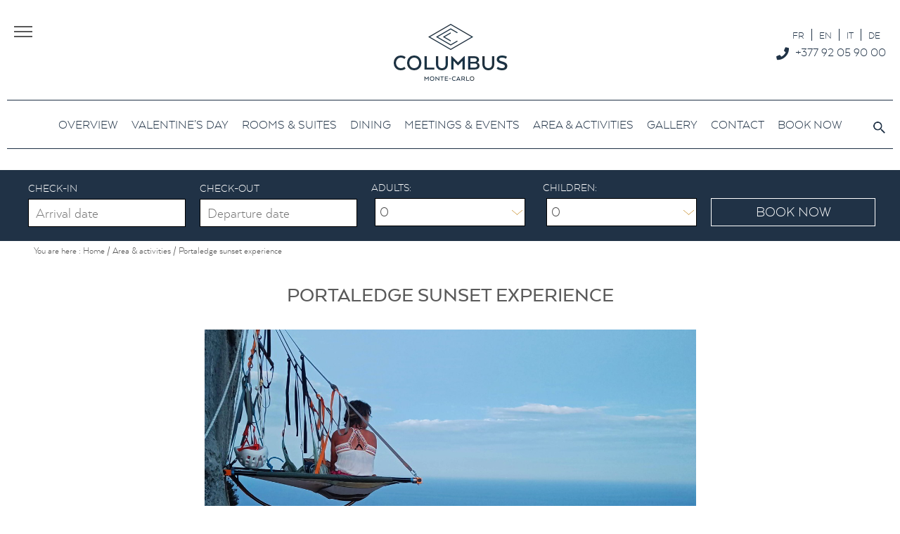

--- FILE ---
content_type: text/html; charset=UTF-8
request_url: https://www.columbushotels.com/area-activities/portaledge-experience/
body_size: 19044
content:
<!DOCTYPE html>
<!--[if lt IE 7 ]> <html id="ie6" lang="en-US" class="lteie9 lteie8 lteie7 lteie6 ie6 no-js"> <![endif]-->
<!--[if IE 7 ]>    <html id="ie7" lang="en-US" class="lteie9 lteie8 lteie7 ie7 no-js"> <![endif]-->
<!--[if IE 8 ]>    <html id="ie8" lang="en-US" class="lteie9 lteie8 ie8 no-js"> <![endif]-->
<!--[if IE 9 ]>    <html id="ie9" lang="en-US" class="lteie9 ie9 no-js"> <![endif]-->
<!--[if (gt IE 9)|!(IE)]><!-->
<html class="no-js" lang="en-US"> <!--<![endif]-->

<head>
	<!-- 
Start of global snippet: Please do not remove
Place this snippet between the <head> and </head> tags on every page of your site.
-->
	<script type="text/javascript" src="https://cache.consentframework.com/js/pa/31569/c/wtERs/stub"></script>
	<script type="text/javascript" src="https://choices.consentframework.com/js/pa/31569/c/wtERs/cmp" async></script>
	<!-- Global site tag (gtag.js) - Google Marketing Platform -->
	<script async src="https://www.googletagmanager.com/gtag/js?id=DC-4206595"></script>
	<script>
		window.dataLayer = window.dataLayer || [];

		function gtag() {
			dataLayer.push(arguments);
		}
		gtag('js', new Date());

		gtag('config', 'DC-4206595');
		gtag('config', 'AW-999185065');
		gtag('config', 'AW-823489777');
	</script>
	<!-- End of global snippet: Please do not remove -->
	<meta charset="UTF-8" />

	<script>
		window._sarbacaneSettings = {
			key: "spk-359f9f52-92af-4526-b972-2835b325a232",
		};
	</script>
	<script src="https://chat.sarbacane.com/chat_loader.js" async="true"></script>


	<title>Portaledge sunset experience - Columbus Monte-Carlo</title>

	<!--  Mobile Viewport Fix -->
	<meta name="viewport" content="width=device-width; initial-scale=1.0">
		<meta http-equiv="X-UA-Compatible" content="IE=edge,chrome=1">

	<!-- Les favicon et apple-touch-icon.png sont a aller chercher dans le repertoire images/logo (repertoire identité du site) -->
	<link rel="apple-touch-icon" href="https://www.columbushotels.com//wp-content/uploads/icon-mobile.png">
	<link rel="icon" href="https://www.columbushotels.com//wp-content/uploads/favicon-1.png">
	<!--[if IE]><link rel="shortcut icon" href="https://www.columbushotels.com/wp-content/themes/hypnose/images/logo/favicon.ico" /><![endif]-->
	<!-- or, set /favicon.ico for IE10 win -->
	<meta name="msapplication-TileColor" content="#f0f0f0">
	<meta name="msapplication-TileImage" content="https://www.columbushotels.com//wp-content/uploads/icon-tablette.png">

	<link rel="profile" href="http://gmpg.org/xfn/11">

		<link rel="pingback" href="https://www.columbushotels.com/wordpress/xmlrpc.php">

	<!--[if lt IE 9]>
		<script src="https://www.columbushotels.com/wp-content/themes/hypnose/js/html5.js" type="text/javascript"></script>
		<![endif]-->



	<!-- Vérification de l'activation de Javascript -->
	<script>
		document.documentElement.className = document.documentElement.className.replace("no-js", "js");
	</script>






	<!-- Test version du navigateur pour informer le visiteur des incompatibilités -->
	<script type="text/javascript">
		var $buoop = {
			c: 2
		};

		function $buo_f() {
			var e = document.createElement("script");
			e.src = "//browser-update.org/update.min.js";
			document.body.appendChild(e);
		};
		try {
			document.addEventListener("DOMContentLoaded", $buo_f, false);
		} catch (e) {
			window.attachEvent("onload", $buo_f);
		}
	</script>


	<!-- eviter lien numero de télephone sur safarie -->
	<meta name="format-detection" content="telephone=no">

	
<!-- MapPress Easy Google Maps Version:2.95.8 (https://www.mappresspro.com) -->
<meta name='robots' content='index, follow, max-image-preview:large, max-snippet:-1, max-video-preview:-1' />
<link rel="alternate" hreflang="fr-fr" href="https://www.columbushotels.com/fr/presentation/experience-portaledge/" />
<link rel="alternate" hreflang="en-us" href="https://www.columbushotels.com/area-activities/portaledge-experience/" />
<link rel="alternate" hreflang="it-it" href="https://www.columbushotels.com/it/area-attivita/portaledge/" />
<link rel="alternate" hreflang="de-de" href="https://www.columbushotels.com/de/umgebung-aktivitaeten/portaledge/" />
<link rel="alternate" hreflang="x-default" href="https://www.columbushotels.com/area-activities/portaledge-experience/" />

	<!-- This site is optimized with the Yoast SEO plugin v26.7 - https://yoast.com/wordpress/plugins/seo/ -->
	<meta name="description" content="Live life spectacularly with our new Portaledge sunset experience! Transfer, climbing teacher, picnic basket and all security equipment included" />
	<link rel="canonical" href="https://www.columbushotels.com/area-activities/portaledge-experience/" />
	<meta property="og:locale" content="en_US" />
	<meta property="og:type" content="article" />
	<meta property="og:title" content="Portaledge sunset experience - Columbus Monte-Carlo" />
	<meta property="og:description" content="Live life spectacularly with our new Portaledge sunset experience! Transfer, climbing teacher, picnic basket and all security equipment included" />
	<meta property="og:url" content="https://www.columbushotels.com/area-activities/portaledge-experience/" />
	<meta property="og:site_name" content="Columbus Monte-Carlo" />
	<meta property="article:publisher" content="https://www.facebook.com/ColumbusMonteCarlo" />
	<meta property="article:published_time" content="2023-03-21T14:25:50+00:00" />
	<meta property="article:modified_time" content="2023-05-09T15:26:48+00:00" />
	<meta property="og:image" content="https://www.columbushotels.com/wp-content/uploads/Columbus-Monte-Carlo-porter-ledge-sunset-experience-3.jpg" />
	<meta property="og:image:width" content="1280" />
	<meta property="og:image:height" content="960" />
	<meta property="og:image:type" content="image/jpeg" />
	<meta name="author" content="columbusAdmin" />
	<meta name="twitter:label1" content="Written by" />
	<meta name="twitter:data1" content="columbusAdmin" />
	<meta name="twitter:label2" content="Est. reading time" />
	<meta name="twitter:data2" content="1 minute" />
	<script type="application/ld+json" class="yoast-schema-graph">{"@context":"https://schema.org","@graph":[{"@type":"Article","@id":"https://www.columbushotels.com/area-activities/portaledge-experience/#article","isPartOf":{"@id":"https://www.columbushotels.com/area-activities/portaledge-experience/"},"author":{"name":"columbusAdmin","@id":"https://www.columbushotels.com/it/#/schema/person/07ac057e6b2ff20e11cdc9b57ec1dd58"},"headline":"Portaledge sunset experience","datePublished":"2023-03-21T14:25:50+00:00","dateModified":"2023-05-09T15:26:48+00:00","mainEntityOfPage":{"@id":"https://www.columbushotels.com/area-activities/portaledge-experience/"},"wordCount":214,"commentCount":0,"publisher":{"@id":"https://www.columbushotels.com/it/#organization"},"image":{"@id":"https://www.columbushotels.com/area-activities/portaledge-experience/#primaryimage"},"thumbnailUrl":"https://www.columbushotels.com/wp-content/uploads/Columbus-Monte-Carlo-porter-ledge-sunset-experience-3.jpg","keywords":["activities","children","family","holidays"],"articleSection":["Area &amp; activities"],"inLanguage":"en-US","potentialAction":[{"@type":"CommentAction","name":"Comment","target":["https://www.columbushotels.com/area-activities/portaledge-experience/#respond"]}]},{"@type":"WebPage","@id":"https://www.columbushotels.com/area-activities/portaledge-experience/","url":"https://www.columbushotels.com/area-activities/portaledge-experience/","name":"Portaledge sunset experience - Columbus Monte-Carlo","isPartOf":{"@id":"https://www.columbushotels.com/it/#website"},"primaryImageOfPage":{"@id":"https://www.columbushotels.com/area-activities/portaledge-experience/#primaryimage"},"image":{"@id":"https://www.columbushotels.com/area-activities/portaledge-experience/#primaryimage"},"thumbnailUrl":"https://www.columbushotels.com/wp-content/uploads/Columbus-Monte-Carlo-porter-ledge-sunset-experience-3.jpg","datePublished":"2023-03-21T14:25:50+00:00","dateModified":"2023-05-09T15:26:48+00:00","description":"Live life spectacularly with our new Portaledge sunset experience! Transfer, climbing teacher, picnic basket and all security equipment included","breadcrumb":{"@id":"https://www.columbushotels.com/area-activities/portaledge-experience/#breadcrumb"},"inLanguage":"en-US","potentialAction":[{"@type":"ReadAction","target":["https://www.columbushotels.com/area-activities/portaledge-experience/"]}]},{"@type":"ImageObject","inLanguage":"en-US","@id":"https://www.columbushotels.com/area-activities/portaledge-experience/#primaryimage","url":"https://www.columbushotels.com/wp-content/uploads/Columbus-Monte-Carlo-porter-ledge-sunset-experience-3.jpg","contentUrl":"https://www.columbushotels.com/wp-content/uploads/Columbus-Monte-Carlo-porter-ledge-sunset-experience-3.jpg","width":1280,"height":960,"caption":"Columbus-Monte-Carlo-porter-ledge-sunset-experience 3"},{"@type":"BreadcrumbList","@id":"https://www.columbushotels.com/area-activities/portaledge-experience/#breadcrumb","itemListElement":[{"@type":"ListItem","position":1,"name":"Accueil","item":"https://columbushotels.com/"},{"@type":"ListItem","position":2,"name":"Portaledge sunset experience"}]},{"@type":"WebSite","@id":"https://www.columbushotels.com/it/#website","url":"https://www.columbushotels.com/it/","name":"Columbus Monte-Carlo","description":"","publisher":{"@id":"https://www.columbushotels.com/it/#organization"},"potentialAction":[{"@type":"SearchAction","target":{"@type":"EntryPoint","urlTemplate":"https://www.columbushotels.com/it/?s={search_term_string}"},"query-input":{"@type":"PropertyValueSpecification","valueRequired":true,"valueName":"search_term_string"}}],"inLanguage":"en-US"},{"@type":"Organization","@id":"https://www.columbushotels.com/it/#organization","name":"Columbus Monte-Carlo","url":"https://www.columbushotels.com/it/","logo":{"@type":"ImageObject","inLanguage":"en-US","@id":"https://www.columbushotels.com/it/#/schema/logo/image/","url":"https://www.columbushotels.com/wp-content/uploads/icon-tablette.png","contentUrl":"https://www.columbushotels.com/wp-content/uploads/icon-tablette.png","width":144,"height":144,"caption":"Columbus Monte-Carlo"},"image":{"@id":"https://www.columbushotels.com/it/#/schema/logo/image/"},"sameAs":["https://www.facebook.com/ColumbusMonteCarlo","https://x.com/ColumbusMC","https://www.instagram.com/columbusmchotel","https://www.linkedin.com/company/1316137"]},{"@type":"Person","@id":"https://www.columbushotels.com/it/#/schema/person/07ac057e6b2ff20e11cdc9b57ec1dd58","name":"columbusAdmin","image":{"@type":"ImageObject","inLanguage":"en-US","@id":"https://www.columbushotels.com/it/#/schema/person/image/","url":"https://secure.gravatar.com/avatar/0c6ce382f1b201f18865b4adfb895ba8a8ab7a4342768b0a35b507ee428704d7?s=96&d=mm&r=g","contentUrl":"https://secure.gravatar.com/avatar/0c6ce382f1b201f18865b4adfb895ba8a8ab7a4342768b0a35b507ee428704d7?s=96&d=mm&r=g","caption":"columbusAdmin"}}]}</script>
	<!-- / Yoast SEO plugin. -->


<link rel="amphtml" href="https://www.columbushotels.com/area-activities/portaledge-experience/amp/" /><meta name="generator" content="AMP for WP 1.1.11"/><link rel='dns-prefetch' href='//ajax.aspnetcdn.com' />
<link rel='dns-prefetch' href='//cdn.jsdelivr.net' />
<link rel='dns-prefetch' href='//columbusmonaco.columbushotels.com' />
<link rel='dns-prefetch' href='//use.fontawesome.com' />
<link rel="alternate" type="application/rss+xml" title="Columbus Monte-Carlo &raquo; Feed" href="https://www.columbushotels.com/feed/" />
<link rel="alternate" type="application/rss+xml" title="Columbus Monte-Carlo &raquo; Comments Feed" href="https://www.columbushotels.com/comments/feed/" />
<link rel="alternate" type="application/rss+xml" title="Columbus Monte-Carlo &raquo; Portaledge sunset experience Comments Feed" href="https://www.columbushotels.com/area-activities/portaledge-experience/feed/" />
<link rel="alternate" title="oEmbed (JSON)" type="application/json+oembed" href="https://www.columbushotels.com/wp-json/oembed/1.0/embed?url=https%3A%2F%2Fwww.columbushotels.com%2Farea-activities%2Fportaledge-experience%2F" />
<link rel="alternate" title="oEmbed (XML)" type="text/xml+oembed" href="https://www.columbushotels.com/wp-json/oembed/1.0/embed?url=https%3A%2F%2Fwww.columbushotels.com%2Farea-activities%2Fportaledge-experience%2F&#038;format=xml" />
<style id='wp-img-auto-sizes-contain-inline-css' type='text/css'>
img:is([sizes=auto i],[sizes^="auto," i]){contain-intrinsic-size:3000px 1500px}
/*# sourceURL=wp-img-auto-sizes-contain-inline-css */
</style>
<link rel='stylesheet' id='sbi_styles-css' href='https://www.columbushotels.com/wp-content/plugins/instagram-feed/css/sbi-styles.min.css?ver=6.10.0' type='text/css' media='all' />
<style id='wp-emoji-styles-inline-css' type='text/css'>

	img.wp-smiley, img.emoji {
		display: inline !important;
		border: none !important;
		box-shadow: none !important;
		height: 1em !important;
		width: 1em !important;
		margin: 0 0.07em !important;
		vertical-align: -0.1em !important;
		background: none !important;
		padding: 0 !important;
	}
/*# sourceURL=wp-emoji-styles-inline-css */
</style>

<!-- Note: This combined block library stylesheet (wp-block-library) is used instead of loading separate core block styles because the should_load_separate_core_block_assets filter is returning false. Try loading the URL with ?should_load_separate_core_block_assets=true to restore being able to load block styles on demand and see if there are any issues remaining. -->
<link rel='stylesheet' id='wp-block-library-css' href='https://www.columbushotels.com/wordpress/wp-includes/css/dist/block-library/style.min.css?ver=a2641d371d735d4eca1c31e5ca4e0b25' type='text/css' media='all' />
<style id='classic-theme-styles-inline-css' type='text/css'>
/*! This file is auto-generated */
.wp-block-button__link{color:#fff;background-color:#32373c;border-radius:9999px;box-shadow:none;text-decoration:none;padding:calc(.667em + 2px) calc(1.333em + 2px);font-size:1.125em}.wp-block-file__button{background:#32373c;color:#fff;text-decoration:none}
/*# sourceURL=/wp-includes/css/classic-themes.min.css */
</style>
<link rel='stylesheet' id='mappress-css' href='https://www.columbushotels.com/wp-content/plugins/mappress-google-maps-for-wordpress/css/mappress.css?ver=2.95.8' type='text/css' media='all' />
<style id='global-styles-inline-css' type='text/css'>
:root{--wp--preset--aspect-ratio--square: 1;--wp--preset--aspect-ratio--4-3: 4/3;--wp--preset--aspect-ratio--3-4: 3/4;--wp--preset--aspect-ratio--3-2: 3/2;--wp--preset--aspect-ratio--2-3: 2/3;--wp--preset--aspect-ratio--16-9: 16/9;--wp--preset--aspect-ratio--9-16: 9/16;--wp--preset--color--black: #000000;--wp--preset--color--cyan-bluish-gray: #abb8c3;--wp--preset--color--white: #ffffff;--wp--preset--color--pale-pink: #f78da7;--wp--preset--color--vivid-red: #cf2e2e;--wp--preset--color--luminous-vivid-orange: #ff6900;--wp--preset--color--luminous-vivid-amber: #fcb900;--wp--preset--color--light-green-cyan: #7bdcb5;--wp--preset--color--vivid-green-cyan: #00d084;--wp--preset--color--pale-cyan-blue: #8ed1fc;--wp--preset--color--vivid-cyan-blue: #0693e3;--wp--preset--color--vivid-purple: #9b51e0;--wp--preset--gradient--vivid-cyan-blue-to-vivid-purple: linear-gradient(135deg,rgb(6,147,227) 0%,rgb(155,81,224) 100%);--wp--preset--gradient--light-green-cyan-to-vivid-green-cyan: linear-gradient(135deg,rgb(122,220,180) 0%,rgb(0,208,130) 100%);--wp--preset--gradient--luminous-vivid-amber-to-luminous-vivid-orange: linear-gradient(135deg,rgb(252,185,0) 0%,rgb(255,105,0) 100%);--wp--preset--gradient--luminous-vivid-orange-to-vivid-red: linear-gradient(135deg,rgb(255,105,0) 0%,rgb(207,46,46) 100%);--wp--preset--gradient--very-light-gray-to-cyan-bluish-gray: linear-gradient(135deg,rgb(238,238,238) 0%,rgb(169,184,195) 100%);--wp--preset--gradient--cool-to-warm-spectrum: linear-gradient(135deg,rgb(74,234,220) 0%,rgb(151,120,209) 20%,rgb(207,42,186) 40%,rgb(238,44,130) 60%,rgb(251,105,98) 80%,rgb(254,248,76) 100%);--wp--preset--gradient--blush-light-purple: linear-gradient(135deg,rgb(255,206,236) 0%,rgb(152,150,240) 100%);--wp--preset--gradient--blush-bordeaux: linear-gradient(135deg,rgb(254,205,165) 0%,rgb(254,45,45) 50%,rgb(107,0,62) 100%);--wp--preset--gradient--luminous-dusk: linear-gradient(135deg,rgb(255,203,112) 0%,rgb(199,81,192) 50%,rgb(65,88,208) 100%);--wp--preset--gradient--pale-ocean: linear-gradient(135deg,rgb(255,245,203) 0%,rgb(182,227,212) 50%,rgb(51,167,181) 100%);--wp--preset--gradient--electric-grass: linear-gradient(135deg,rgb(202,248,128) 0%,rgb(113,206,126) 100%);--wp--preset--gradient--midnight: linear-gradient(135deg,rgb(2,3,129) 0%,rgb(40,116,252) 100%);--wp--preset--font-size--small: 13px;--wp--preset--font-size--medium: 20px;--wp--preset--font-size--large: 36px;--wp--preset--font-size--x-large: 42px;--wp--preset--spacing--20: 0.44rem;--wp--preset--spacing--30: 0.67rem;--wp--preset--spacing--40: 1rem;--wp--preset--spacing--50: 1.5rem;--wp--preset--spacing--60: 2.25rem;--wp--preset--spacing--70: 3.38rem;--wp--preset--spacing--80: 5.06rem;--wp--preset--shadow--natural: 6px 6px 9px rgba(0, 0, 0, 0.2);--wp--preset--shadow--deep: 12px 12px 50px rgba(0, 0, 0, 0.4);--wp--preset--shadow--sharp: 6px 6px 0px rgba(0, 0, 0, 0.2);--wp--preset--shadow--outlined: 6px 6px 0px -3px rgb(255, 255, 255), 6px 6px rgb(0, 0, 0);--wp--preset--shadow--crisp: 6px 6px 0px rgb(0, 0, 0);}:where(.is-layout-flex){gap: 0.5em;}:where(.is-layout-grid){gap: 0.5em;}body .is-layout-flex{display: flex;}.is-layout-flex{flex-wrap: wrap;align-items: center;}.is-layout-flex > :is(*, div){margin: 0;}body .is-layout-grid{display: grid;}.is-layout-grid > :is(*, div){margin: 0;}:where(.wp-block-columns.is-layout-flex){gap: 2em;}:where(.wp-block-columns.is-layout-grid){gap: 2em;}:where(.wp-block-post-template.is-layout-flex){gap: 1.25em;}:where(.wp-block-post-template.is-layout-grid){gap: 1.25em;}.has-black-color{color: var(--wp--preset--color--black) !important;}.has-cyan-bluish-gray-color{color: var(--wp--preset--color--cyan-bluish-gray) !important;}.has-white-color{color: var(--wp--preset--color--white) !important;}.has-pale-pink-color{color: var(--wp--preset--color--pale-pink) !important;}.has-vivid-red-color{color: var(--wp--preset--color--vivid-red) !important;}.has-luminous-vivid-orange-color{color: var(--wp--preset--color--luminous-vivid-orange) !important;}.has-luminous-vivid-amber-color{color: var(--wp--preset--color--luminous-vivid-amber) !important;}.has-light-green-cyan-color{color: var(--wp--preset--color--light-green-cyan) !important;}.has-vivid-green-cyan-color{color: var(--wp--preset--color--vivid-green-cyan) !important;}.has-pale-cyan-blue-color{color: var(--wp--preset--color--pale-cyan-blue) !important;}.has-vivid-cyan-blue-color{color: var(--wp--preset--color--vivid-cyan-blue) !important;}.has-vivid-purple-color{color: var(--wp--preset--color--vivid-purple) !important;}.has-black-background-color{background-color: var(--wp--preset--color--black) !important;}.has-cyan-bluish-gray-background-color{background-color: var(--wp--preset--color--cyan-bluish-gray) !important;}.has-white-background-color{background-color: var(--wp--preset--color--white) !important;}.has-pale-pink-background-color{background-color: var(--wp--preset--color--pale-pink) !important;}.has-vivid-red-background-color{background-color: var(--wp--preset--color--vivid-red) !important;}.has-luminous-vivid-orange-background-color{background-color: var(--wp--preset--color--luminous-vivid-orange) !important;}.has-luminous-vivid-amber-background-color{background-color: var(--wp--preset--color--luminous-vivid-amber) !important;}.has-light-green-cyan-background-color{background-color: var(--wp--preset--color--light-green-cyan) !important;}.has-vivid-green-cyan-background-color{background-color: var(--wp--preset--color--vivid-green-cyan) !important;}.has-pale-cyan-blue-background-color{background-color: var(--wp--preset--color--pale-cyan-blue) !important;}.has-vivid-cyan-blue-background-color{background-color: var(--wp--preset--color--vivid-cyan-blue) !important;}.has-vivid-purple-background-color{background-color: var(--wp--preset--color--vivid-purple) !important;}.has-black-border-color{border-color: var(--wp--preset--color--black) !important;}.has-cyan-bluish-gray-border-color{border-color: var(--wp--preset--color--cyan-bluish-gray) !important;}.has-white-border-color{border-color: var(--wp--preset--color--white) !important;}.has-pale-pink-border-color{border-color: var(--wp--preset--color--pale-pink) !important;}.has-vivid-red-border-color{border-color: var(--wp--preset--color--vivid-red) !important;}.has-luminous-vivid-orange-border-color{border-color: var(--wp--preset--color--luminous-vivid-orange) !important;}.has-luminous-vivid-amber-border-color{border-color: var(--wp--preset--color--luminous-vivid-amber) !important;}.has-light-green-cyan-border-color{border-color: var(--wp--preset--color--light-green-cyan) !important;}.has-vivid-green-cyan-border-color{border-color: var(--wp--preset--color--vivid-green-cyan) !important;}.has-pale-cyan-blue-border-color{border-color: var(--wp--preset--color--pale-cyan-blue) !important;}.has-vivid-cyan-blue-border-color{border-color: var(--wp--preset--color--vivid-cyan-blue) !important;}.has-vivid-purple-border-color{border-color: var(--wp--preset--color--vivid-purple) !important;}.has-vivid-cyan-blue-to-vivid-purple-gradient-background{background: var(--wp--preset--gradient--vivid-cyan-blue-to-vivid-purple) !important;}.has-light-green-cyan-to-vivid-green-cyan-gradient-background{background: var(--wp--preset--gradient--light-green-cyan-to-vivid-green-cyan) !important;}.has-luminous-vivid-amber-to-luminous-vivid-orange-gradient-background{background: var(--wp--preset--gradient--luminous-vivid-amber-to-luminous-vivid-orange) !important;}.has-luminous-vivid-orange-to-vivid-red-gradient-background{background: var(--wp--preset--gradient--luminous-vivid-orange-to-vivid-red) !important;}.has-very-light-gray-to-cyan-bluish-gray-gradient-background{background: var(--wp--preset--gradient--very-light-gray-to-cyan-bluish-gray) !important;}.has-cool-to-warm-spectrum-gradient-background{background: var(--wp--preset--gradient--cool-to-warm-spectrum) !important;}.has-blush-light-purple-gradient-background{background: var(--wp--preset--gradient--blush-light-purple) !important;}.has-blush-bordeaux-gradient-background{background: var(--wp--preset--gradient--blush-bordeaux) !important;}.has-luminous-dusk-gradient-background{background: var(--wp--preset--gradient--luminous-dusk) !important;}.has-pale-ocean-gradient-background{background: var(--wp--preset--gradient--pale-ocean) !important;}.has-electric-grass-gradient-background{background: var(--wp--preset--gradient--electric-grass) !important;}.has-midnight-gradient-background{background: var(--wp--preset--gradient--midnight) !important;}.has-small-font-size{font-size: var(--wp--preset--font-size--small) !important;}.has-medium-font-size{font-size: var(--wp--preset--font-size--medium) !important;}.has-large-font-size{font-size: var(--wp--preset--font-size--large) !important;}.has-x-large-font-size{font-size: var(--wp--preset--font-size--x-large) !important;}
:where(.wp-block-post-template.is-layout-flex){gap: 1.25em;}:where(.wp-block-post-template.is-layout-grid){gap: 1.25em;}
:where(.wp-block-term-template.is-layout-flex){gap: 1.25em;}:where(.wp-block-term-template.is-layout-grid){gap: 1.25em;}
:where(.wp-block-columns.is-layout-flex){gap: 2em;}:where(.wp-block-columns.is-layout-grid){gap: 2em;}
:root :where(.wp-block-pullquote){font-size: 1.5em;line-height: 1.6;}
/*# sourceURL=global-styles-inline-css */
</style>
<link rel='stylesheet' id='ctf_styles-css' href='https://www.columbushotels.com/wp-content/plugins/custom-twitter-feeds-pro/css/ctf-styles.css?ver=1.5.6' type='text/css' media='all' />
<link rel='stylesheet' id='juiz_sps_styles-css' href='https://www.columbushotels.com/wp-content/plugins/juiz-social-post-sharer/skins/4/style.min.css?ver=2.3.4' type='text/css' media='all' />
<link rel='stylesheet' id='juiz_sps_modal_styles-css' href='https://www.columbushotels.com/wp-content/plugins/juiz-social-post-sharer/assets/css/juiz-social-post-sharer-modal.min.css?ver=2.3.4' type='text/css' media="print" onload="this.onload=null;this.media='all'" /><noscript><link rel="stylesheet" media="all" href="https://www.columbushotels.com/wp-content/plugins/juiz-social-post-sharer/assets/css/juiz-social-post-sharer-modal.min.css?ver=2.3.4"></noscript>
<link rel='stylesheet' id='siteorigin-panels-front-css' href='https://www.columbushotels.com/wp-content/plugins/siteorigin-panels/css/front-flex.min.css?ver=2.33.5' type='text/css' media='all' />
<link rel='stylesheet' id='wpml-legacy-horizontal-list-0-css' href='https://columbusmonaco.columbushotels.com/wp-content/plugins/sitepress-multilingual-cms/templates/language-switchers/legacy-list-horizontal/style.min.css?ver=1' type='text/css' media='all' />
<style id='wpml-legacy-horizontal-list-0-inline-css' type='text/css'>
.wpml-ls-statics-shortcode_actions a, .wpml-ls-statics-shortcode_actions .wpml-ls-sub-menu a, .wpml-ls-statics-shortcode_actions .wpml-ls-sub-menu a:link, .wpml-ls-statics-shortcode_actions li:not(.wpml-ls-current-language) .wpml-ls-link, .wpml-ls-statics-shortcode_actions li:not(.wpml-ls-current-language) .wpml-ls-link:link {color:#c28111;}.wpml-ls-statics-shortcode_actions .wpml-ls-sub-menu a:hover,.wpml-ls-statics-shortcode_actions .wpml-ls-sub-menu a:focus, .wpml-ls-statics-shortcode_actions .wpml-ls-sub-menu a:link:hover, .wpml-ls-statics-shortcode_actions .wpml-ls-sub-menu a:link:focus {color:#203246;}.wpml-ls-statics-shortcode_actions .wpml-ls-current-language > a {color:#c28111;}.wpml-ls-statics-shortcode_actions .wpml-ls-current-language:hover>a, .wpml-ls-statics-shortcode_actions .wpml-ls-current-language>a:focus {color:#203246;}
/*# sourceURL=wpml-legacy-horizontal-list-0-inline-css */
</style>
<link rel='stylesheet' id='netconcept-stylesheet-css' href='https://www.columbushotels.com/wp-content/themes/hypnose/css/stylesheet.css?ver=20181001' type='text/css' media='all' />
<link rel='stylesheet' id='netconcept-css-css' href='https://www.columbushotels.com/wp-content/themes/hypnose/css/styles.css?ver=20181001' type='text/css' media='all' />
<link rel='stylesheet' id='jquery-select2-css' href='https://www.columbushotels.com/wp-content/themes/hypnose/css/jquery.select2.css?ver=a2641d371d735d4eca1c31e5ca4e0b25' type='text/css' media='all' />
<link rel='stylesheet' id='gridpak-css-css' href='https://www.columbushotels.com/wp-content/themes/hypnose/css/gridpak.css?ver=a2641d371d735d4eca1c31e5ca4e0b25' type='text/css' media='all' />
<link rel='stylesheet' id='flatpicker-css' href='//cdn.jsdelivr.net/npm/flatpickr/dist/flatpickr.min.css?ver=a2641d371d735d4eca1c31e5ca4e0b25' type='text/css' media='all' />
<link rel='stylesheet' id='jquery-swiper-css' href='https://www.columbushotels.com/wp-content/themes/hypnose/js/libs/swiper-4.4.1/dist/css/swiper.min.css?ver=4.4.1' type='text/css' media='all' />
<link rel='stylesheet' id='wp-pagenavi-css' href='https://www.columbushotels.com/wp-content/plugins/wp-pagenavi/pagenavi-css.css?ver=2.70' type='text/css' media='all' />
<link rel='stylesheet' id='bfa-font-awesome-css' href='https://use.fontawesome.com/releases/v5.15.4/css/all.css?ver=2.0.3' type='text/css' media='all' />
<link rel='stylesheet' id='bfa-font-awesome-v4-shim-css' href='https://use.fontawesome.com/releases/v5.15.4/css/v4-shims.css?ver=2.0.3' type='text/css' media='all' />
<style id='bfa-font-awesome-v4-shim-inline-css' type='text/css'>

			@font-face {
				font-family: 'FontAwesome';
				src: url('https://use.fontawesome.com/releases/v5.15.4/webfonts/fa-brands-400.eot'),
				url('https://use.fontawesome.com/releases/v5.15.4/webfonts/fa-brands-400.eot?#iefix') format('embedded-opentype'),
				url('https://use.fontawesome.com/releases/v5.15.4/webfonts/fa-brands-400.woff2') format('woff2'),
				url('https://use.fontawesome.com/releases/v5.15.4/webfonts/fa-brands-400.woff') format('woff'),
				url('https://use.fontawesome.com/releases/v5.15.4/webfonts/fa-brands-400.ttf') format('truetype'),
				url('https://use.fontawesome.com/releases/v5.15.4/webfonts/fa-brands-400.svg#fontawesome') format('svg');
			}

			@font-face {
				font-family: 'FontAwesome';
				src: url('https://use.fontawesome.com/releases/v5.15.4/webfonts/fa-solid-900.eot'),
				url('https://use.fontawesome.com/releases/v5.15.4/webfonts/fa-solid-900.eot?#iefix') format('embedded-opentype'),
				url('https://use.fontawesome.com/releases/v5.15.4/webfonts/fa-solid-900.woff2') format('woff2'),
				url('https://use.fontawesome.com/releases/v5.15.4/webfonts/fa-solid-900.woff') format('woff'),
				url('https://use.fontawesome.com/releases/v5.15.4/webfonts/fa-solid-900.ttf') format('truetype'),
				url('https://use.fontawesome.com/releases/v5.15.4/webfonts/fa-solid-900.svg#fontawesome') format('svg');
			}

			@font-face {
				font-family: 'FontAwesome';
				src: url('https://use.fontawesome.com/releases/v5.15.4/webfonts/fa-regular-400.eot'),
				url('https://use.fontawesome.com/releases/v5.15.4/webfonts/fa-regular-400.eot?#iefix') format('embedded-opentype'),
				url('https://use.fontawesome.com/releases/v5.15.4/webfonts/fa-regular-400.woff2') format('woff2'),
				url('https://use.fontawesome.com/releases/v5.15.4/webfonts/fa-regular-400.woff') format('woff'),
				url('https://use.fontawesome.com/releases/v5.15.4/webfonts/fa-regular-400.ttf') format('truetype'),
				url('https://use.fontawesome.com/releases/v5.15.4/webfonts/fa-regular-400.svg#fontawesome') format('svg');
				unicode-range: U+F004-F005,U+F007,U+F017,U+F022,U+F024,U+F02E,U+F03E,U+F044,U+F057-F059,U+F06E,U+F070,U+F075,U+F07B-F07C,U+F080,U+F086,U+F089,U+F094,U+F09D,U+F0A0,U+F0A4-F0A7,U+F0C5,U+F0C7-F0C8,U+F0E0,U+F0EB,U+F0F3,U+F0F8,U+F0FE,U+F111,U+F118-F11A,U+F11C,U+F133,U+F144,U+F146,U+F14A,U+F14D-F14E,U+F150-F152,U+F15B-F15C,U+F164-F165,U+F185-F186,U+F191-F192,U+F1AD,U+F1C1-F1C9,U+F1CD,U+F1D8,U+F1E3,U+F1EA,U+F1F6,U+F1F9,U+F20A,U+F247-F249,U+F24D,U+F254-F25B,U+F25D,U+F267,U+F271-F274,U+F279,U+F28B,U+F28D,U+F2B5-F2B6,U+F2B9,U+F2BB,U+F2BD,U+F2C1-F2C2,U+F2D0,U+F2D2,U+F2DC,U+F2ED,U+F328,U+F358-F35B,U+F3A5,U+F3D1,U+F410,U+F4AD;
			}
		
/*# sourceURL=bfa-font-awesome-v4-shim-inline-css */
</style>
<script type="text/javascript" src="https://www.columbushotels.com/wordpress/wp-includes/js/tinymce/tinymce.min.js?ver=49110-20250317" id="wp-tinymce-root-js"></script>
<script type="text/javascript" src="https://www.columbushotels.com/wordpress/wp-includes/js/tinymce/plugins/compat3x/plugin.min.js?ver=49110-20250317" id="wp-tinymce-js"></script>
<script type="text/javascript" src="https://www.columbushotels.com/wordpress/wp-includes/js/jquery/jquery.min.js?ver=3.7.1" id="jquery-core-js"></script>
<script type="text/javascript" src="https://www.columbushotels.com/wordpress/wp-includes/js/jquery/jquery-migrate.min.js?ver=3.4.1" id="jquery-migrate-js"></script>
<link rel="https://api.w.org/" href="https://www.columbushotels.com/wp-json/" /><link rel="alternate" title="JSON" type="application/json" href="https://www.columbushotels.com/wp-json/wp/v2/posts/36694" /><meta name="generator" content="WPML ver:4.8.6 stt:60,1,4,3,27;" />

        <style type="text/css">
        #totop {
        position: fixed;
        right: 30px;
        bottom: 30px;
        display: none;
        outline: none;
        }
        </style>
<!-- Meta Pixel Code -->
<script type='text/javascript'>
!function(f,b,e,v,n,t,s){if(f.fbq)return;n=f.fbq=function(){n.callMethod?
n.callMethod.apply(n,arguments):n.queue.push(arguments)};if(!f._fbq)f._fbq=n;
n.push=n;n.loaded=!0;n.version='2.0';n.queue=[];t=b.createElement(e);t.async=!0;
t.src=v;s=b.getElementsByTagName(e)[0];s.parentNode.insertBefore(t,s)}(window,
document,'script','https://connect.facebook.net/en_US/fbevents.js?v=next');
</script>
<!-- End Meta Pixel Code -->

      <script type='text/javascript'>
        var url = window.location.origin + '?ob=open-bridge';
        fbq('set', 'openbridge', '101475617268650', url);
      </script>
    <script type='text/javascript'>fbq('init', '101475617268650', {}, {
    "agent": "wordpress-6.9-3.0.16"
})</script><script type='text/javascript'>
    fbq('track', 'PageView', []);
  </script>
<!-- Meta Pixel Code -->
<noscript>
<img height="1" width="1" style="display:none" alt="fbpx"
src="https://www.facebook.com/tr?id=101475617268650&ev=PageView&noscript=1" />
</noscript>
<!-- End Meta Pixel Code -->
<style media="all" id="siteorigin-panels-layouts-head">/* Layout 36694 */ #pgc-36694-0-0 , #pgc-36694-0-2 { width:20%;width:calc(20% - ( 0.8 * 30px ) ) } #pgc-36694-0-1 { width:60%;width:calc(60% - ( 0.4 * 30px ) ) } #pg-36694-0 , #pl-36694 .so-panel , #pl-36694 .so-panel:last-of-type { margin-bottom:0px } #pgc-36694-1-0 { width:100%;width:calc(100% - ( 0 * 30px ) ) } #pg-36694-0.panel-has-style > .panel-row-style, #pg-36694-0.panel-no-style , #pg-36694-1.panel-has-style > .panel-row-style, #pg-36694-1.panel-no-style { -webkit-align-items:flex-start;align-items:flex-start } @media (max-width:760px){ #pg-36694-0.panel-no-style, #pg-36694-0.panel-has-style > .panel-row-style, #pg-36694-0 , #pg-36694-1.panel-no-style, #pg-36694-1.panel-has-style > .panel-row-style, #pg-36694-1 { -webkit-flex-direction:column;-ms-flex-direction:column;flex-direction:column } #pg-36694-0 > .panel-grid-cell , #pg-36694-0 > .panel-row-style > .panel-grid-cell , #pg-36694-1 > .panel-grid-cell , #pg-36694-1 > .panel-row-style > .panel-grid-cell { width:100%;margin-right:0 } #pgc-36694-0-0 , #pgc-36694-0-1 , #pl-36694 .panel-grid .panel-grid-cell-mobile-last { margin-bottom:0px } #pl-36694 .panel-grid-cell { padding:0 } #pl-36694 .panel-grid .panel-grid-cell-empty { display:none }  } </style>	<!-- Global site tag (gtag.js) - Google Analytics -->

	<script async src="https://www.googletagmanager.com/gtag/js?id=UA-39334649-1"></script>

	<script>
		window.dataLayer = window.dataLayer || [];

		function gtag() {
			dataLayer.push(arguments);
		}

		gtag('js', new Date());



		gtag('config', 'UA-39334649-1');
	</script>
	<meta name="google-site-verification" content="A-GXT1g__xIn0sDU76qFOyJrbwIS6lN9n-CFpvA8O-Q" />
	<!-- Google tag (gtag.js) -->
	<script async src="https://www.googletagmanager.com/gtag/js?id=AW-10907025958"></script>
	<script>
		window.dataLayer = window.dataLayer || [];

		function gtag() {
			dataLayer.push(arguments);
		}
		gtag('js', new Date());



		gtag('config', 'AW-10907025958');
	</script>
	<!-- CSS Flatpickr -->
<link rel="stylesheet" href="https://cdn.jsdelivr.net/npm/flatpickr/dist/flatpickr.min.css">

<!-- JS Flatpickr -->
<script src="https://cdn.jsdelivr.net/npm/flatpickr"></script>
</head>

<body class="wp-singular post-template-default single single-post postid-36694 single-format-standard wp-theme-hypnose siteorigin-panels siteorigin-panels-before-js">
	<!--
Event snippet for Columbus Hotel Monaco Website on http://www.columbushotels.com/default-en.html: Please do not remove.
Place this snippet on pages with events you’re tracking. 
Creation date: 10/26/2018
-->
	<script>
		gtag('event', 'conversion', {
			'allow_custom_scripts': true,
			'u9': '[Page URL]',
			'send_to': 'DC-4206595/websi780/colum639+unique'
		});
	</script>
	<style>
		.formulaire .fermer {
			background: #1f3145;
			padding: 0px 6px;
			top: -80px;
			right: -30px;
		}

		.picto_book_in .block {
			display: none;
		}

		.picto_book_in.oki .block {
			display: inherit;
		}

		#main .zone-flotaison .picto_book_in .picto {
			display: inherit !important;
		}

		#main .zone-flotaison .picto_book_in.oki .picto {
			display: none !important;
		}

		.menu-principal ul.menu>li.menuhover>a span,
		.menu-principal ul.menu>li.opened>a span,
		.menu-principal ul.menu>li:hover>a span {
			color: #fff !important;
			font-weight: 700 !important;
		}

		.menu-principal ul ul a:hover span {
			color: #fff !important;
			font-weight: 700 !important;
		}
	</style>

	<div id="fond_etendu" class="fond_etendu">
		<div class='pleine_page'> </div>
		<div id="decor">
			<div id="page" class="hfeed">
				<header id="branding" role="banner" class="screen-width">
					<nav id="accessibility" role="navigation">
						<ul class="evitements">
														<li><a class="assistive-text" accesskey="S" href="#main">Aller au texte</a></li>
							<li><a class="assistive-text" href="#access">Aller au menu</a></li>
						</ul>
					</nav><!--#accessibility-->
										<div class="bloc_haut_page clearfix">
						<nav id="access" role="navigation">
							<div class="menu-principal"><ul id="menu-menu-burger-en" class="menu"><li id="menu-item-13998" class="menu-item menu-item-type-post_type menu-item-object-page menu-item-home menu-item-13998"><a href="https://www.columbushotels.com/"><span>Home</span></a></li>
<li id="menu-item-36835" class="menu-item menu-item-type-custom menu-item-object-custom menu-item-36835"><a href="https://www.hilton.com/en/book/reservation/rooms/?ctyhocn=NCECOQQ"><span>Bookings</span></a></li>
<li id="menu-item-42560" class="menu-item menu-item-type-post_type menu-item-object-post menu-item-42560"><a href="https://www.columbushotels.com/offers/romantic-stay/"><span>Romantic stay</span></a></li>
<li id="menu-item-13849" class="menu-item menu-item-type-taxonomy menu-item-object-category menu-item-has-children menu-item-13849"><a href="https://www.columbushotels.com/offers/"><span>Offers</span></a>
<ul class="sub-menu">
	<li id="menu-item-33840" class="menu-item menu-item-type-taxonomy menu-item-object-category menu-item-33840"><a href="https://www.columbushotels.com/family/"><span>For Families</span></a></li>
	<li id="menu-item-14502" class="menu-item menu-item-type-post_type menu-item-object-post menu-item-14502"><a href="https://www.columbushotels.com/offers/pets-welcome/"><span>Pets are welcome</span></a></li>
	<li id="menu-item-28571" class="menu-item menu-item-type-post_type menu-item-object-post menu-item-28571"><a href="https://www.columbushotels.com/offers/souvenirs/"><span>Souvenirs</span></a></li>
	<li id="menu-item-23012" class="menu-item menu-item-type-post_type menu-item-object-post menu-item-23012"><a href="https://www.columbushotels.com/offers/justforyou-yoga-mats/"><span>#JustForYou Yoga Mats</span></a></li>
</ul>
</li>
<li id="menu-item-13868" class="menu-item menu-item-type-post_type menu-item-object-post menu-item-13868"><a href="https://www.columbushotels.com/overview/facilities-services/"><span>Facilities &#038; Services</span></a></li>
<li id="menu-item-13848" class="menu-item menu-item-type-taxonomy menu-item-object-category menu-item-has-children menu-item-13848"><a href="https://www.columbushotels.com/overview/"><span>Overview</span></a>
<ul class="sub-menu">
	<li id="menu-item-13867" class="menu-item menu-item-type-post_type menu-item-object-post menu-item-13867"><a href="https://www.columbushotels.com/overview/virtual-tour/"><span>Virtual tour</span></a></li>
	<li id="menu-item-13869" class="menu-item menu-item-type-post_type menu-item-object-post menu-item-13869"><a href="https://www.columbushotels.com/overview/getting-here/"><span>Getting here</span></a></li>
	<li id="menu-item-13870" class="menu-item menu-item-type-post_type menu-item-object-post menu-item-13870"><a href="https://www.columbushotels.com/overview/history/"><span>History</span></a></li>
	<li id="menu-item-13871" class="menu-item menu-item-type-post_type menu-item-object-post menu-item-13871"><a href="https://www.columbushotels.com/overview/press/"><span>Columbus Monte-Carlo in press</span></a></li>
</ul>
</li>
<li id="menu-item-32304" class="menu-item menu-item-type-taxonomy menu-item-object-category menu-item-has-children menu-item-32304"><a href="https://www.columbushotels.com/family/"><span>For Families</span></a>
<ul class="sub-menu">
	<li id="menu-item-32305" class="menu-item menu-item-type-post_type menu-item-object-post menu-item-32305"><a href="https://www.columbushotels.com/family/family-suite/"><span>Family Suite</span></a></li>
	<li id="menu-item-32309" class="menu-item menu-item-type-post_type menu-item-object-post menu-item-32309"><a href="https://www.columbushotels.com/family/banwood/"><span>Banwood</span></a></li>
	<li id="menu-item-35246" class="menu-item menu-item-type-post_type menu-item-object-post menu-item-35246"><a href="https://www.columbushotels.com/family/slumber-party/"><span>New: Slumber party</span></a></li>
	<li id="menu-item-35247" class="menu-item menu-item-type-post_type menu-item-object-post menu-item-35247"><a href="https://www.columbushotels.com/family/birthday-party-child/"><span>Your child’s birthday party</span></a></li>
</ul>
</li>
<li id="menu-item-13847" class="menu-item menu-item-type-taxonomy menu-item-object-category current-post-ancestor current-menu-parent current-post-parent menu-item-has-children menu-item-13847"><a href="https://www.columbushotels.com/area-activities/"><span>Area &amp; activities</span></a>
<ul class="sub-menu">
	<li id="menu-item-13856" class="menu-item menu-item-type-post_type menu-item-object-post menu-item-13856"><a href="https://www.columbushotels.com/area-activities/news-and-events/"><span>News and Events</span></a></li>
	<li id="menu-item-29811" class="menu-item menu-item-type-post_type menu-item-object-post menu-item-29811"><a href="https://www.columbushotels.com/area-activities/guest-service/"><span>Guest Service</span></a></li>
	<li id="menu-item-41771" class="menu-item menu-item-type-post_type menu-item-object-post menu-item-41771"><a href="https://www.columbushotels.com/area-activities/in-room-massage/"><span>In-room massages – Wellness at Home Monaco</span></a></li>
	<li id="menu-item-19314" class="menu-item menu-item-type-post_type menu-item-object-post menu-item-19314"><a href="https://www.columbushotels.com/area-activities/neighbourhood/"><span>Neighbourhood</span></a></li>
	<li id="menu-item-41535" class="menu-item menu-item-type-post_type menu-item-object-post menu-item-41535"><a href="https://www.columbushotels.com/area-activities/rivamare/"><span>Riva Rivamare 38 boat charter</span></a></li>
	<li id="menu-item-37978" class="menu-item menu-item-type-post_type menu-item-object-post menu-item-37978"><a href="https://www.columbushotels.com/area-activities/skydiving-in-monaco/"><span>Monaco Skydiving</span></a></li>
</ul>
</li>
<li id="menu-item-13851" class="menu-item menu-item-type-post_type menu-item-object-page menu-item-13851"><a href="https://www.columbushotels.com/restaurant-monaco/"><span>Dining</span></a></li>
<li id="menu-item-13846" class="menu-item menu-item-type-taxonomy menu-item-object-category menu-item-has-children menu-item-13846"><a href="https://www.columbushotels.com/grand-prix-hotel/"><span>Meetings &amp; events</span></a>
<ul class="sub-menu">
	<li id="menu-item-13858" class="menu-item menu-item-type-post_type menu-item-object-post menu-item-13858"><a href="https://www.columbushotels.com/grand-prix-hotel/your-business-meeting/"><span>Your business meeting</span></a></li>
	<li id="menu-item-26568" class="menu-item menu-item-type-post_type menu-item-object-post menu-item-26568"><a href="https://www.columbushotels.com/grand-prix-hotel/your-incentive/"><span>Your incentive</span></a></li>
	<li id="menu-item-26567" class="menu-item menu-item-type-post_type menu-item-object-post menu-item-26567"><a href="https://www.columbushotels.com/grand-prix-hotel/your-business-retreat/"><span>Your business retreat</span></a></li>
	<li id="menu-item-13860" class="menu-item menu-item-type-post_type menu-item-object-post menu-item-13860"><a href="https://www.columbushotels.com/grand-prix-hotel/automobile-launches/"><span>Automobile launches</span></a></li>
</ul>
</li>
<li id="menu-item-13850" class="menu-item menu-item-type-post_type menu-item-object-page menu-item-13850"><a href="https://www.columbushotels.com/gallery/"><span>Gallery</span></a></li>
<li id="menu-item-23313" class="menu-item menu-item-type-post_type menu-item-object-page menu-item-23313"><a href="https://www.columbushotels.com/serviced-apartments/"><span>Serviced Apartments</span></a></li>
<li id="menu-item-41977" class="menu-item menu-item-type-post_type menu-item-object-post menu-item-41977"><a href="https://www.columbushotels.com/offers/monaco-grand-prix-experience/"><span>Your Grand Prix Experience</span></a></li>
<li id="menu-item-13852" class="menu-item menu-item-type-post_type menu-item-object-page menu-item-13852"><a href="https://www.columbushotels.com/contact/"><span>Contact</span></a></li>
</ul></div>						</nav>

						<div class="taille_grille">
							<div class="menu_principal_site clearfix">
								<div class="menu_principal_site clearfix">
									<div class="bloc_menu">

										<div id="nav-icon1" class="nav-icon1">
											<span></span>
											<span></span>
											<span></span>
										</div>
									</div>
								</div>

							</div>

							<div class="logo_reseaux_menu_haut_page_telephone clearfix">
																<div class="logo">
									<div class="logo-site widget-area-top-center">
																					<a class="site-title" href="https://www.columbushotels.com/" title="Columbus Monte-Carlo" rel="home"><picture>
<source type="image/webp" srcset="https://www.columbushotels.com//wp-content/uploads/columbus-logo.png.webp"/>
<img src="https://www.columbushotels.com//wp-content/uploads/columbus-logo.png" alt="Columbus Monte-Carlo"/>
</picture>
</a>
																				
									</div>
									<div class="logo_menu">
										<picture>
<source type="image/webp" srcset="https://www.columbushotels.com//wp-content/uploads/logo-menu.png.webp"/>
<img src="https://www.columbushotels.com//wp-content/uploads/logo-menu.png" alt="Columbus Monte-Carlo"/>
</picture>

									</div>

								</div>
							</div>

							<div class="langue">
								
<div class="wpml-ls-statics-shortcode_actions wpml-ls wpml-ls-legacy-list-horizontal">
	<ul role="menu"><li class="wpml-ls-slot-shortcode_actions wpml-ls-item wpml-ls-item-fr wpml-ls-first-item wpml-ls-item-legacy-list-horizontal" role="none">
				<a href="https://www.columbushotels.com/fr/presentation/experience-portaledge/" class="wpml-ls-link" role="menuitem"  aria-label="Switch to FR" title="Switch to FR" >
                    <span class="wpml-ls-native" lang="fr">FR</span></a>
			</li><li class="wpml-ls-slot-shortcode_actions wpml-ls-item wpml-ls-item-en wpml-ls-current-language wpml-ls-item-legacy-list-horizontal" role="none">
				<a href="https://www.columbushotels.com/area-activities/portaledge-experience/" class="wpml-ls-link" role="menuitem" >
                    <span class="wpml-ls-native" role="menuitem">EN</span></a>
			</li><li class="wpml-ls-slot-shortcode_actions wpml-ls-item wpml-ls-item-it wpml-ls-item-legacy-list-horizontal" role="none">
				<a href="https://www.columbushotels.com/it/area-attivita/portaledge/" class="wpml-ls-link" role="menuitem"  aria-label="Switch to IT" title="Switch to IT" >
                    <span class="wpml-ls-native" lang="it">IT</span></a>
			</li><li class="wpml-ls-slot-shortcode_actions wpml-ls-item wpml-ls-item-de wpml-ls-last-item wpml-ls-item-legacy-list-horizontal" role="none">
				<a href="https://www.columbushotels.com/de/umgebung-aktivitaeten/portaledge/" class="wpml-ls-link" role="menuitem"  aria-label="Switch to DE" title="Switch to DE" >
                    <span class="wpml-ls-native" lang="de">DE</span></a>
			</li></ul>
</div>
							</div>
							<div class="telephone">
								<div class="numero">
									<div class="picto_tel">
										<p><i class="fa fa-phone " ></i></p>									</div>
									<a href="tel:+377 92 05 90 00">+377 92 05 90 00</a>								</div>
							</div>
						</div>
					</div>

					<div class="bloc_menu_visible clearfix">
						<div class="taille_grille">
							<nav class="menu" role="navigation">
								<div class="menu-principal_visible"><ul id="menu-menu-header-en" class="menu"><li id="menu-item-13709" class="menu-item menu-item-type-taxonomy menu-item-object-category menu-item-13709"><a href="https://www.columbushotels.com/overview/"><span>Overview</span></a></li>
<li id="menu-item-42559" class="menu-item menu-item-type-custom menu-item-object-custom menu-item-42559"><a href="https://columbushotels.com/offers/romantic-stay/"><span>Valentine&#8217;s Day</span></a></li>
<li id="menu-item-38855" class="menu-item menu-item-type-custom menu-item-object-custom menu-item-38855"><a href="https://www.hilton.com/en/hotels/ncecoqq-columbus-hotel-monte-carlo/rooms/"><span>Rooms &#038; Suites</span></a></li>
<li id="menu-item-13711" class="menu-item menu-item-type-post_type menu-item-object-page menu-item-13711"><a href="https://www.columbushotels.com/restaurant-monaco/"><span>Dining</span></a></li>
<li id="menu-item-13707" class="menu-item menu-item-type-taxonomy menu-item-object-category menu-item-13707"><a href="https://www.columbushotels.com/grand-prix-hotel/"><span>Meetings &amp; events</span></a></li>
<li id="menu-item-13706" class="menu-item menu-item-type-taxonomy menu-item-object-category current-post-ancestor current-menu-parent current-post-parent menu-item-13706"><a href="https://www.columbushotels.com/area-activities/"><span>Area &amp; activities</span></a></li>
<li id="menu-item-13710" class="menu-item menu-item-type-post_type menu-item-object-page menu-item-13710"><a href="https://www.columbushotels.com/gallery/"><span>Gallery</span></a></li>
<li id="menu-item-13712" class="menu-item menu-item-type-post_type menu-item-object-page menu-item-13712"><a href="https://www.columbushotels.com/contact/"><span>Contact</span></a></li>
<li id="menu-item-36762" class="menu-item menu-item-type-custom menu-item-object-custom menu-item-36762"><a href="https://www.hilton.com/en/book/reservation/rooms/?ctyhocn=NCECOQQ"><span>BOOK NOW</span></a></li>
</ul></div>							</nav>

							<div class='recherche clearfix'>
								<div class='bloc_recherche'>Search</div>
								<div class='bloc_reel_recherche'>
									<section id="search-2" class="widget widget_search">Search<form role="search" method="get" class="searchform" action="https://www.columbushotels.com/">
    <div><label class="screen-reader-text" for="s1">Search</label>
        <input type="text" value="" name="s" class="searchfield placeholder" id="s1" placeholder="Search"/>
        <input type="submit" class="searchsubmit" value="Research" />
    </div>
</form>
</section>								</div>
							</div>

						</div>
					</div>
					<div class="reservation">
						<div class="picto_book_in clearfix
">
	<div class="block2">
		<!-- iHotelier BOOKING MASK CODE
       
       This code is for placing an iHotelier booking mask interface onto the hotel website. Some knowledge of HTML is required to implement this code. The HotelID and LanguageID values need to be populated by the webmaster. (Appropriate values will be provided by TravelClick.) The formatting of the booking mask also needs to be completed by the webmaster.
       
       Two additional files are included - calendar.gif and calendar.html. These files need to be placed in the same directory level as the page on which this booking mask code is placed. Otherwise the webmaster will need to alter the file paths for this code to function correctly. -->

		<!-- Booking mask code starts here -->

		<!-- This javascript function opens the calendar pop-up. If you want to change the position where the pop-up appears on the screen, alter the values for top and left below. Note that position is based on the top left edge of the computer screen, not the browser window. -->
		<script language="javascript" type="text/javascript">
			function openCalendar(FormElement) {
				var calendarwindow;
				url = "calendar.html?formname=resform&formelement=" + FormElement;
				calendarwindow = window.open(url, "calendar", "toolbar=no,width=200,height=144,top=50,left=50,status=no,scrollbars=no,resize=no,menubar=no");
				calendarwindow.focus();
			}
		</script>
		<script language="javascript" type="text/javascript">
			fbq('track', 'AddToCart');
		</script>
				<!-- Populate the values for HotelID and LanguageID below. -->
		<div class="formulaire">
			

			<form action="https://www.hilton.com/en/book/reservation/rooms/" method="get" name="resform" id="resform" target="_blank">
				<input type="hidden" name="ctyhocn" value="NCECOQQ" />
								<div class="date">
					<div class="titre">
						Check-In					</div>
					<div class="champs">
						<label for="date_from" class="datepicker">
							<input type="text" name="arrivalDate" id="date_from" class="flatpicker" placeholder="Arrival date" />
							<input type="hidden" name="arrivalDateHidden" id="ndt" />
						</label>
					</div>
				</div>
				<div class="date">
					<div class="titre">
						Check-out					</div>
					<div class="champs">
						<label for="date_to" class="datepicker">
							<input type="text" name="departureDate" id="date_to" class="flatpicker" placeholder="Departure date" />
							<input type="hidden" name="departureDateHidden" id="ndt_to" />
						</label>
					</div>
				</div>
				<div class="adulte">
					<div class="titre">
						Adults:					</div>
					<div class="champs">
						<select name="room1NumAdults">
							<option value="0" selected="selected">0</option>
							<option value="1">1</option>
							<option value="2">2</option>
							<option value="3">3</option>
							<option value="4">4</option>
						</select>
					</div>
				</div>
				<div class="children">
					<div class="titre">
						Children:					</div>
					<div class="champs">
						<select name="room1NumChildren">
							<option value="0" selected="selected">0</option>
							<option value="1">1</option>
							<option value="2">2</option>
							<option value="3">3</option>
							<option value="4">4</option>
						</select>
					</div>
				</div>
				<div class='envoyer'>
					<input type="submit" value="Book now" />
				</div>
							</form>
		</div>

		<!-- This javascript code populates the Check-In Date field with today's date. It must be located after the form close tag. -->

		<script type="text/javascript" language="javascript">
			/* function getDateStr() {
			 var today = new Date();
			 var todayStr = (today.getMonth() + 1) + "/" + today.getDate() + "/" + today.getFullYear();
			 ;
			 document.resform.DateIn.value = todayStr;
			 }
			 getDateStr();*/

			flatpickr(".flatpicker", {
				dateFormat: "Y-m-d"
			});
		</script>
		<!-- Booking mask code ends here -->
	</div>
	</div>
<style>
	.formulaire .champs {
		margin-bottom: 0px;
	}

	.formulaire form div.adulte,
	.formulaire form div.children {
		padding-top: 4px;
	}

	.formulaire form {
		display: flex;
		flex-wrap: wrap;
		margin: 0px 10px 0px 10px;
		border-top: 1px solid #1f3145;
		padding: 10px 30px 15px 30px;
		align-items: center;
		justify-content: center;
	}

	.formulaire form div {
		flex-basis: 20%;
		padding: 0 5px;
	}

	.formulaire .date .champs input {
		border: 1px solid black;
	}

	.formulaire .adulte .champs .select2-choice,
	.formulaire .children .champs .select2-choice {
		border: 1px solid black;
	}

	.formulaire .date .champs input {
		height: 40px;
	}

	.formulaire .envoyer {
		margin: 22px 0 0 0;
	}

	.formulaire .envoyer input {
		height: 40px;
		padding: 0;
	}

	.picto_book_in {
		position: initial;
		right: auto;
		z-index: 999;
		cursor: pointer;
	}
</style>					</div>



					<div class="shadow"></div>

				</header><!-- #branding -->

				<div class="opacity-layer"></div>
<article id="post-36694">

	<header class="  entry-header bandeau-header bandeau-header-gamme">

    <div class="border_bread">
        <div class="taille_grille_page">

            <nav class="nc_breadcrumb"><span class="intro">You are here : </span><span itemprop="itemListElement" itemscope itemtype="http://schema.org/ListItem"><a itemprop="item" rel="index" itemprop="url" href="https://www.columbushotels.com" title="Go to homepage"><span itemprop="name">Home</span><meta itemprop="position" content="1" /></a> / </span><span itemprop="itemListElement" itemscope itemtype="http://schema.org/ListItem"> <a itemprop="item" href="https://www.columbushotels.com/area-activities/" title="Link to Area &amp; activities"><span itemprop="name">Area &amp; activities</span><meta itemprop="position" content="2" /></a> / </span><span class="u-are-here">Portaledge sunset experience</span></nav>
        </div>

    </div>
</header><!-- .entry-header -->
	<div id="main" role="main">

		<div id="content" class='contenu_page_chambre'>

			<div class="zone-flotaison">

				
				<div class='bloc_autre_single'>
					<div class="titre h1-like">
											</div>

					<div class='taille_grille_page'>
						<div class='contenu contenu_chambre contenu_single clearfix'>
							<div class='titre'>
								<h1>Portaledge sunset experience</h1>
							</div>

														<div id="pl-36694"  class="panel-layout" ><div id="pg-36694-0"  class="panel-grid panel-has-style" ><div class="siteorigin-panels-stretch panel-row-style panel-row-style-for-36694-0" data-stretch-type="full" ><div id="pgc-36694-0-0"  class="panel-grid-cell panel-grid-cell-empty" ></div><div id="pgc-36694-0-1"  class="panel-grid-cell panel-grid-cell-mobile-last" ><div id="panel-36694-0-1-0" class="so-panel widget widget_sow-slider panel-first-child panel-last-child" data-index="0" ><div
			
			class="so-widget-sow-slider so-widget-sow-slider-default-6d39609536fd-36694"
			
		>				<div class="sow-slider-base" style="display: none" tabindex="0">
					<ul
					class="sow-slider-images"
					data-settings="{&quot;pagination&quot;:true,&quot;speed&quot;:800,&quot;timeout&quot;:8000,&quot;paused&quot;:false,&quot;pause_on_hover&quot;:false,&quot;swipe&quot;:true,&quot;nav_always_show_desktop&quot;:&quot;&quot;,&quot;nav_always_show_mobile&quot;:&quot;&quot;,&quot;breakpoint&quot;:&quot;780px&quot;,&quot;unmute&quot;:false,&quot;anchor&quot;:null}"
										data-anchor-id=""
				>		<li class="sow-slider-image" style="visibility: visible;" >
						<img fetchpriority="high" decoding="async" width="1280" height="960" src="https://www.columbushotels.com/wp-content/uploads/Columbus-Monte-Carlo-porter-ledge-sunset-experience-3.jpg" class="sow-slider-background-image" alt="Columbus-Monte-Carlo-porter-ledge-sunset-experience 3" style="" srcset="https://www.columbushotels.com/wp-content/uploads/Columbus-Monte-Carlo-porter-ledge-sunset-experience-3.jpg 1280w, https://www.columbushotels.com/wp-content/uploads/Columbus-Monte-Carlo-porter-ledge-sunset-experience-3-300x225.jpg 300w, https://www.columbushotels.com/wp-content/uploads/Columbus-Monte-Carlo-porter-ledge-sunset-experience-3-1024x768.jpg 1024w" sizes="(max-width: 1280px) 100vw, 1280px" />		</li>
				<li class="sow-slider-image" style="visibility: hidden;" >
						<img decoding="async" width="1280" height="960" src="https://www.columbushotels.com/wp-content/uploads/Columbus-Monte-Carlo-porter-ledge-sunset-experience.jpg" class="sow-slider-background-image" alt="Columbus-Monte-Carlo-porter-ledge-sunset-experience" style="" srcset="https://www.columbushotels.com/wp-content/uploads/Columbus-Monte-Carlo-porter-ledge-sunset-experience.jpg 1280w, https://www.columbushotels.com/wp-content/uploads/Columbus-Monte-Carlo-porter-ledge-sunset-experience-300x225.jpg 300w, https://www.columbushotels.com/wp-content/uploads/Columbus-Monte-Carlo-porter-ledge-sunset-experience-1024x768.jpg 1024w" sizes="(max-width: 1280px) 100vw, 1280px" />		</li>
				<li class="sow-slider-image" style="visibility: hidden;" >
						<picture decoding="async" class="sow-slider-background-image" style="">
<source type="image/webp" srcset="https://www.columbushotels.com/wp-content/uploads/Columbus-Monte-Carlo-porter-ledge-sunset-experience-2.jpg.webp 1280w, https://www.columbushotels.com/wp-content/uploads/Columbus-Monte-Carlo-porter-ledge-sunset-experience-2-1024x768.jpg.webp 1024w" sizes="(max-width: 1280px) 100vw, 1280px"/>
<img decoding="async" width="1280" height="960" src="https://www.columbushotels.com/wp-content/uploads/Columbus-Monte-Carlo-porter-ledge-sunset-experience-2.jpg" alt="Columbus-Monte-Carlo-porter-ledge-sunset-experience 2" srcset="https://www.columbushotels.com/wp-content/uploads/Columbus-Monte-Carlo-porter-ledge-sunset-experience-2.jpg 1280w, https://www.columbushotels.com/wp-content/uploads/Columbus-Monte-Carlo-porter-ledge-sunset-experience-2-300x225.jpg 300w, https://www.columbushotels.com/wp-content/uploads/Columbus-Monte-Carlo-porter-ledge-sunset-experience-2-1024x768.jpg 1024w" sizes="(max-width: 1280px) 100vw, 1280px"/>
</picture>
		</li>
				<li class="sow-slider-image" style="visibility: hidden;" >
						<img loading="lazy" decoding="async" width="1280" height="960" src="https://www.columbushotels.com/wp-content/uploads/Columbus-Monte-Carlo-porter-ledge-sunset-experience-43.jpg" class="sow-slider-background-image" alt="Columbus-Monte-Carlo-porter-ledge-sunset-experience-portrait" style="" srcset="https://www.columbushotels.com/wp-content/uploads/Columbus-Monte-Carlo-porter-ledge-sunset-experience-43.jpg 1280w, https://www.columbushotels.com/wp-content/uploads/Columbus-Monte-Carlo-porter-ledge-sunset-experience-43-300x225.jpg 300w, https://www.columbushotels.com/wp-content/uploads/Columbus-Monte-Carlo-porter-ledge-sunset-experience-43-1024x768.jpg 1024w" sizes="auto, (max-width: 1280px) 100vw, 1280px" />		</li>
		</ul>				<ol class="sow-slider-pagination">
											<li><a href="#" data-goto="0" aria-label="Display slide 1"></a></li>
											<li><a href="#" data-goto="1" aria-label="Display slide 2"></a></li>
											<li><a href="#" data-goto="2" aria-label="Display slide 3"></a></li>
											<li><a href="#" data-goto="3" aria-label="Display slide 4"></a></li>
									</ol>

				<div class="sow-slide-nav sow-slide-nav-next">
					<a href="#" data-goto="next" aria-label="Next slide" data-action="next">
						<em class="sow-sld-icon-thin-right"></em>
					</a>
				</div>

				<div class="sow-slide-nav sow-slide-nav-prev">
					<a href="#" data-goto="previous" aria-label="Previous slide" data-action="prev">
						<em class="sow-sld-icon-thin-left"></em>
					</a>
				</div>
				</div></div></div></div><div id="pgc-36694-0-2"  class="panel-grid-cell panel-grid-cell-empty" ></div></div></div><div id="pg-36694-1"  class="panel-grid panel-no-style" ><div id="pgc-36694-1-0"  class="panel-grid-cell" ><div id="panel-36694-1-0-0" class="so-panel widget widget_sow-editor panel-first-child panel-last-child" data-index="1" ><div
			
			class="so-widget-sow-editor so-widget-sow-editor-base"
			
		>
<div class="siteorigin-widget-tinymce textwidget">
	<div style="text-align: center;">
<p><strong>Live life spectacularly with our new Portaledge sunset experience in collaboration with Alti Planet</strong></p>
<p style="text-align: center;">Take a sundowner at the Tête de Chien, an emblematic cliff overlooking Monaco from La Turbie. You will be comfortably installed on a portaledge on the cliff * so you can admire the stunning view of Monaco and the valleys of Nice. Your experience is timed for you to arrive for sunset.</p>
<p>&nbsp;</p>
<p>Included:</p>
<p>A state-certified climbing instructor</p>
<p>All security equipment</p>
<p>Transfer from the hotel to the site and back</p>
<p>Picknick basket for two including ½ bottle of Champagne</p>
</div>
<p>&nbsp;</p>
<div style="text-align: center;">
<p>Total duration : Around 3h<br />
Monday - Sunday starting from 5pm</p>
</div>
<div style="text-align: center;"><strong>650€</strong></div>
<div></div>
<div style="text-align: center;">Reservations &amp; prepayment at least 72h in advance at the front desk or by email to <a href="mailto:resa@columbus.mc">guestservice[@]columbus.mc</a></div>
<div class="lien_reservation" style="text-align: center;"></div>
<p>&nbsp;</p>
<p style="text-align: center;"><span style="font-size: 16px;">*Service reserved to hotel guests. Please note that this is an alpine activity that necessitates resistance to heights and exposure. Please be prepared for a walk of about 15 min to access the site, followed by access by ' via corda' (a rope-secured steep hike) and a 10m abseil/rappel. Not recommended for pregnant women and guests with heart or other severe health conditions. Maximum weight 200kg for 2 adults. Minimum age: 12. Free cancellation until 72h before your booked experience. </span></p>
<div>
<p>&nbsp;</p>
</div>
<div></div>
<div style="text-align: center;"></div>
</div>
</div></div></div></div></div>
							
						</div>
													<div class='lien_reservation  lien_single clearfix'>
								<a href='mailto:guestservice@columbus.mc?subject=Reservation-Portaledge' >Book now</a>
							</div>
											</div>

					<div class='bloc_slides clearfix'>
						<div class='bloc-diaporama_chambre clearfix'>
							<div class='list_items'>
								<ul>
																	</ul>
							</div>
						</div>
					</div>



					<div class='swiper-container taille_grille_page'>

						<div class="swiper-wrapper">
																<div class="swiper-slide">
										<a href="https://www.columbushotels.com/area-activities/news-and-events/">
											<div class="image">
												<img width="380" height="218" src="https://www.columbushotels.com/wp-content/uploads/Festive_Season-Special-@anaelle_mtgd-@ophelie_m14-380x218.jpg" class="attachment-vignette_listing_chambre_380x218 size-vignette_listing_chambre_380x218 wp-post-image" alt="Festive_Season-Special @anaelle_mtgd @ophelie_m14" title="News and Events" itemprop="image" decoding="async" loading="lazy" />											</div>
											<div class="titre">
												News and Events											</div>
										</a>
									</div>
																<div class="swiper-slide">
										<a href="https://www.columbushotels.com/area-activities/rivamare/">
											<div class="image">
												<picture class="attachment-vignette_listing_chambre_380x218 size-vignette_listing_chambre_380x218 wp-post-image" title="Riva Rivamare 38 boat charter" itemprop="image" decoding="async" loading="lazy">
<source type="image/webp" srcset="https://www.columbushotels.com/wp-content/uploads/Columbus-Hotel-Monte-Carlo-Rivamare-charter-offer-380x218.jpg.webp"/>
<img width="380" height="218" src="https://www.columbushotels.com/wp-content/uploads/Columbus-Hotel-Monte-Carlo-Rivamare-charter-offer-380x218.jpg" alt="Columbus-Hotel-Monte-Carlo-Riva-yacht-charter-offer" itemprop="image" decoding="async" loading="lazy"/>
</picture>
											</div>
											<div class="titre">
												Riva Rivamare 38 boat charter											</div>
										</a>
									</div>
																<div class="swiper-slide">
										<a href="https://www.columbushotels.com/area-activities/guest-service/">
											<div class="image">
												<picture class="attachment-vignette_listing_chambre_380x218 size-vignette_listing_chambre_380x218 wp-post-image" title="Guest Service" itemprop="image" decoding="async" loading="lazy">
<source type="image/webp" srcset="https://www.columbushotels.com/wp-content/uploads/Conciergerie-liubov1000-380x218.jpg.webp"/>
<img width="380" height="218" src="https://www.columbushotels.com/wp-content/uploads/Conciergerie-liubov1000-380x218.jpg" alt="Conciergerie-Columbus-Monte-Carlo" itemprop="image" decoding="async" loading="lazy"/>
</picture>
											</div>
											<div class="titre">
												Guest Service											</div>
										</a>
									</div>
																<div class="swiper-slide">
										<a href="https://www.columbushotels.com/area-activities/tourist-guide-2/">
											<div class="image">
												<img width="380" height="218" src="https://www.columbushotels.com/wp-content/uploads/@marco.del_-380x218.jpg" class="attachment-vignette_listing_chambre_380x218 size-vignette_listing_chambre_380x218 wp-post-image" alt="Oceanographic-Museum-Monaco-@marco.del" title="Tourist Guide" itemprop="image" decoding="async" loading="lazy" />											</div>
											<div class="titre">
												Tourist Guide											</div>
										</a>
									</div>
																<div class="swiper-slide">
										<a href="https://www.columbushotels.com/area-activities/neighbourhood/">
											<div class="image">
												<picture class="attachment-vignette_listing_chambre_380x218 size-vignette_listing_chambre_380x218 wp-post-image" title="Neighbourhood" itemprop="image" decoding="async" loading="lazy">
<source type="image/webp" srcset="https://www.columbushotels.com/wp-content/uploads/Fontvieille-Neighbourhood-380x218.jpg.webp"/>
<img width="380" height="218" src="https://www.columbushotels.com/wp-content/uploads/Fontvieille-Neighbourhood-380x218.jpg" alt="Fontvieille - Neighbourhood Columbus Monte-Carlo" itemprop="image" decoding="async" loading="lazy"/>
</picture>
											</div>
											<div class="titre">
												Neighbourhood											</div>
										</a>
									</div>
																<div class="swiper-slide">
										<a href="https://www.columbushotels.com/area-activities/skydiving-in-monaco/">
											<div class="image">
												<img width="380" height="218" src="https://www.columbushotels.com/wp-content/uploads/Monaco-Sky-Divong-Experience-380x218.jpg" class="attachment-vignette_listing_chambre_380x218 size-vignette_listing_chambre_380x218 wp-post-image" alt="Monaco-Sky-Diving-Experience" title="Monaco Skydiving" itemprop="image" decoding="async" loading="lazy" />											</div>
											<div class="titre">
												Monaco Skydiving											</div>
										</a>
									</div>
																<div class="swiper-slide">
										<a href="https://www.columbushotels.com/area-activities/in-room-massage/">
											<div class="image">
												<picture class="attachment-vignette_listing_chambre_380x218 size-vignette_listing_chambre_380x218 wp-post-image" title="In-room massages &#8211; Wellness at Home Monaco" itemprop="image" decoding="async" loading="lazy">
<source type="image/webp" srcset="https://www.columbushotels.com/wp-content/uploads/0-in-room-massages-380x218.jpg.webp"/>
<img width="380" height="218" src="https://www.columbushotels.com/wp-content/uploads/0-in-room-massages-380x218.jpg" alt="" itemprop="image" decoding="async" loading="lazy"/>
</picture>
											</div>
											<div class="titre">
												In-room massages &#8211; Wellness at Home Monaco											</div>
										</a>
									</div>
													</div>

						<!-- Add Arrows -->
						<div class="swiper-button-next"></div>
						<div class="swiper-button-prev"></div>
					</div>


					<div class='retour_chambre clearfix'>
						<a href='https://www.columbushotels.com/area-activities' title='Voir les chambres'>
							Back to 							Area &amp; activities						</a>
					</div>

				</div>
			</div>
		</div><!-- #content -->

	</div>

</article>


</div><!-- #page -->


<footer id="colophon" role="contentinfo">
  <div class='taille_grille'>
    <div class="bloc_reseaux_menu_footer">
      <div class="bloc_reseau_sociaux">
              </div>
      <div class="bloc_reseaux_footer">
        		<!-- not cached-link-it-widget --><section id="netconcept_link_it-29" class="widget widget_netconcept_link_it"><div id="pl-39018"  class="panel-layout" ><div id="pg-39018-0"  class="panel-grid panel-no-style" ><div id="pgc-39018-0-0"  class="panel-grid-cell" ><div id="panel-39018-0-0-0" class="so-panel widget widget_sow-editor panel-first-child panel-last-child" data-index="0" ><div
			
			class="so-widget-sow-editor so-widget-sow-editor-base"
			
		>
<div class="siteorigin-widget-tinymce textwidget">
	<p><a href="https://www.hilton.com/en/brands/curio-collection/" target="_blank" rel="noopener"><picture loading="lazy" decoding="async" class="alignnone wp-image-39037 size-full">
<source type="image/webp" srcset="https://www.columbushotels.com/wp-content/uploads/Rectangle-48.png.webp"/>
<img loading="lazy" decoding="async" src="https://www.columbushotels.com/wp-content/uploads/Rectangle-48.png" alt="" width="150" height="103"/>
</picture>
</a>         <a href="https://www.hilton.com/en/hilton-honors/" target="_blank" rel="noopener"><picture loading="lazy" decoding="async" class="alignnone wp-image-39043 size-full">
<source type="image/webp" srcset="https://www.columbushotels.com/wp-content/uploads/Rectangle-49.png.webp"/>
<img loading="lazy" decoding="async" src="https://www.columbushotels.com/wp-content/uploads/Rectangle-49.png" alt="" width="150" height="65"/>
</picture>
</a>           <a href="https://www.instagram.com/columbusmchotel/" target="_blank" rel="noopener"><picture loading="lazy" decoding="async" class="alignnone wp-image-39019 size-full">
<source type="image/webp" srcset="https://www.columbushotels.com/wp-content/uploads/Groupe-8.png.webp"/>
<img loading="lazy" decoding="async" src="https://www.columbushotels.com/wp-content/uploads/Groupe-8.png" alt="Lien pour instagram" width="24" height="24"/>
</picture>
</a>     <a href="https://twitter.com/ColumbusMC" target="_blank" rel="noopener"><picture loading="lazy" decoding="async" class="alignnone wp-image-39049 size-full">
<source type="image/webp" srcset="https://www.columbushotels.com/wp-content/uploads/Trace-64.png.webp"/>
<img loading="lazy" decoding="async" src="https://www.columbushotels.com/wp-content/uploads/Trace-64.png" alt="Lien pour X (anciennement twitter)" width="22" height="20"/>
</picture>
</a>    <a href="https://www.facebook.com/ColumbusMonteCarlo" target="_blank" rel="noopener"><picture loading="lazy" decoding="async" class="alignnone wp-image-39031 size-full">
<source type="image/webp" srcset="https://www.columbushotels.com/wp-content/uploads/logo-facebook.png.webp"/>
<img loading="lazy" decoding="async" src="https://www.columbushotels.com/wp-content/uploads/logo-facebook.png" alt="Lien facebook" width="24" height="24"/>
</picture>
</a>    <a href="https://www.tripadvisor.fr/Hotel_Review-g190406-d244581-Reviews-Columbus_Hotel_Monte_Carlo_Curio_Collection_by_Hilton-Fontvieille.html" target="_blank" rel="noopener"><picture loading="lazy" decoding="async" class="alignnone wp-image-39025 size-full">
<source type="image/webp" srcset="https://www.columbushotels.com/wp-content/uploads/Groupe-10.png.webp"/>
<img loading="lazy" decoding="async" src="https://www.columbushotels.com/wp-content/uploads/Groupe-10.png" alt="Lien tripadvisor" width="24" height="15"/>
</picture>
</a></p>
</div>
</div></div></div></div></div></section><!-- not cached-link-it-widget -->      </div>
      <div class="menu_footer clearfix">
        <div class="menu_footer_droit"><ul id="menu-menu-footer-en" class="menu"><li id="menu-item-14479" class="menu-item menu-item-type-post_type menu-item-object-page menu-item-14479"><span class="sep">&nbsp;|&nbsp;</span><a href="https://www.columbushotels.com/sitemap/">Sitemap</a></li>
<li id="menu-item-14362" class="menu-item menu-item-type-post_type menu-item-object-page menu-item-14362"><span class="sep">&nbsp;|&nbsp;</span><a href="https://www.columbushotels.com/privacy-policy/">Privacy Policy</a></li>
<li id="menu-item-38954" class="menu-item menu-item-type-custom menu-item-object-custom menu-item-38954"><span class="sep">&nbsp;|&nbsp;</span><a href="https://www.hilton.com/en/p/site-usage-agreement/">Site Usage Agreement</a></li>
<li id="menu-item-38957" class="menu-item menu-item-type-custom menu-item-object-custom menu-item-38957"><span class="sep">&nbsp;|&nbsp;</span><a href="https://hiltonhonors3.hilton.com/en/policy/cookies-statement/english.html">Cookies Statement</a></li>
<li id="menu-item-38956" class="menu-item menu-item-type-custom menu-item-object-custom menu-item-38956"><span class="sep">&nbsp;|&nbsp;</span><a href="https://www.hilton.com/en/hilton-honors/personal-data-requests/">Do not sell my information</a></li>
<li id="menu-item-38955" class="menu-item menu-item-type-custom menu-item-object-custom menu-item-38955"><span class="sep">&nbsp;|&nbsp;</span><a href="https://optout.aboutads.info/?c=2&#038;lang=EN">Ad choices</a></li>
<li id="menu-item-37904" class="menu-item menu-item-type-post_type menu-item-object-page menu-item-37904"><span class="sep">&nbsp;|&nbsp;</span><a href="https://www.columbushotels.com/room-directory/">Room Directory</a></li>
<li id="menu-item-14331" class="menu-item menu-item-type-post_type menu-item-object-page menu-item-14331"><span class="sep">&nbsp;|&nbsp;</span><a href="https://www.columbushotels.com/green-initiatives/">Green initiatives</a></li>
<li id="menu-item-16567" class="menu-item menu-item-type-post_type menu-item-object-page menu-item-16567"><span class="sep">&nbsp;|&nbsp;</span><a href="https://www.columbushotels.com/careers/">Careers</a></li>
<li id="menu-item-13874" class="menu-item menu-item-type-post_type menu-item-object-page menu-item-13874"><span class="sep">&nbsp;|&nbsp;</span><a href="https://www.columbushotels.com/contact/">Contact</a></li>
</ul></div>      </div>
    </div>

  </div>

</footer><!-- #colophon -->

</div><!-- #decor -->
</div><!-- #fond_etendu -->

<script type="speculationrules">
{"prefetch":[{"source":"document","where":{"and":[{"href_matches":"/*"},{"not":{"href_matches":["/wordpress/wp-*.php","/wordpress/wp-admin/*","/wp-content/uploads/*","/wp-content/*","/wp-content/plugins/*","/wp-content/themes/hypnose/*","/*\\?(.+)"]}},{"not":{"selector_matches":"a[rel~=\"nofollow\"]"}},{"not":{"selector_matches":".no-prefetch, .no-prefetch a"}}]},"eagerness":"conservative"}]}
</script>
        <a id="totop" href="#" style="background-image:url('https://www.columbushotels.com//wp-content/uploads/haut_page-2.jpg');
           background-repeat:no-repeat;
           background-position:50%;" >Back to Top</a>
        
        
        <script type="text/javascript">
        jQuery(document).ready(function($){
            $(window).scroll(function () {
                if ( $(this).scrollTop() > 500 )
                    $("#totop").fadeIn();
                else
                    $("#totop").fadeOut();
                });

                $("#totop").click(function () {
                $("body,html").animate({ scrollTop: 0 }, 800 );
                return false;
            });
        });
        </script>    <!-- Meta Pixel Event Code -->
    <script type='text/javascript'>
        document.addEventListener( 'wpcf7mailsent', function( event ) {
        if( "fb_pxl_code" in event.detail.apiResponse){
          eval(event.detail.apiResponse.fb_pxl_code);
        }
      }, false );
    </script>
    <!-- End Meta Pixel Event Code -->
    <div id='fb-pxl-ajax-code'></div><!-- Instagram Feed JS -->
<script type="text/javascript">
var sbiajaxurl = "https://www.columbushotels.com/wordpress/wp-admin/admin-ajax.php";
</script>
<style media="all" id="siteorigin-panels-layouts-footer">/* Layout 39018 */ #pgc-39018-0-0 { width:100%;width:calc(100% - ( 0 * 30px ) ) } #pl-39018 .so-panel , #pl-39018 .so-panel:last-of-type { margin-bottom:0px } #pg-39018-0.panel-has-style > .panel-row-style, #pg-39018-0.panel-no-style { -webkit-align-items:center;align-items:center } @media (max-width:760px){ #pg-39018-0.panel-no-style, #pg-39018-0.panel-has-style > .panel-row-style, #pg-39018-0 { -webkit-flex-direction:column;-ms-flex-direction:column;flex-direction:column } #pg-39018-0 > .panel-grid-cell , #pg-39018-0 > .panel-row-style > .panel-grid-cell { width:100%;margin-right:0 } #pl-39018 .panel-grid-cell { padding:0 } #pl-39018 .panel-grid .panel-grid-cell-empty { display:none } #pl-39018 .panel-grid .panel-grid-cell-mobile-last { margin-bottom:0px }  } </style><link rel='stylesheet' id='sow-slider-default-6d39609536fd-36694-css' href='https://www.columbushotels.com/wp-content/uploads/siteorigin-widgets/sow-slider-default-6d39609536fd-36694.css?ver=a2641d371d735d4eca1c31e5ca4e0b25' type='text/css' media='all' />
<link rel='stylesheet' id='sow-slider-slider-css' href='https://www.columbushotels.com/wp-content/plugins/so-widgets-bundle/css/slider/slider.css?ver=1.70.4' type='text/css' media='all' />
<script type="text/javascript" src="https://www.columbushotels.com/wordpress/wp-includes/js/comment-reply.min.js?ver=a2641d371d735d4eca1c31e5ca4e0b25" id="comment-reply-js" async="async" data-wp-strategy="async" fetchpriority="low"></script>
<script type="text/javascript" id="juiz_sps_scripts-js-extra">
/* <![CDATA[ */
var jsps = {"modalLoader":"\u003Cimg src=\"https://www.columbushotels.com/wp-content/plugins/juiz-social-post-sharer/assets/img/loader.svg\" height=\"22\" width=\"22\" alt=\"\"\u003E","modalEmailTitle":"Share by email","modalEmailInfo":"Promise, emails are not stored!","modalEmailNonce":"ac040efc1a","clickCountNonce":"59a57d559b","getCountersNonce":"891be838a3","ajax_url":"https://www.columbushotels.com/wordpress/wp-admin/admin-ajax.php","modalEmailName":"Your name","modalEmailAction":"https://www.columbushotels.com/wordpress/wp-admin/admin-ajax.php","modalEmailYourEmail":"Your email","modalEmailFriendEmail":"Recipient's email","modalEmailMessage":"Personal message","modalEmailOptional":"optional","modalEmailMsgInfo":"A link to the article is automatically added in your message.","modalEmailSubmit":"Send this article","modalRecipientNb":"1 recipient","modalRecipientNbs":"{number} recipients","modalEmailFooter":"Free service by \u003Ca href=\"https://wordpress.org/plugins/juiz-social-post-sharer/\" target=\"_blank\"\u003ENobs \u2022 Share Buttons\u003C/a\u003E","modalClose":"Close","modalErrorGeneric":"Sorry. It looks like we've got an error on our side."};
//# sourceURL=juiz_sps_scripts-js-extra
/* ]]> */
</script>
<script defer type="text/javascript" src="https://www.columbushotels.com/wp-content/plugins/juiz-social-post-sharer/assets/js/juiz-social-post-sharer.min.js?ver=2.3.4" id="juiz_sps_scripts-js"></script>
<script type="text/javascript" src="https://www.columbushotels.com/wordpress/wp-includes/js/imagesloaded.min.js?ver=5.0.0" id="imagesloaded-js"></script>
<script type="text/javascript" src="https://www.columbushotels.com/wordpress/wp-includes/js/masonry.min.js?ver=4.2.2" id="masonry-js"></script>
<script type="text/javascript" src="https://www.columbushotels.com/wordpress/wp-includes/js/jquery/ui/core.min.js?ver=1.13.3" id="jquery-ui-core-js"></script>
<script type="text/javascript" src="https://www.columbushotels.com/wordpress/wp-includes/js/jquery/ui/accordion.min.js?ver=1.13.3" id="jquery-ui-accordion-js"></script>
<script type="text/javascript" src="https://www.columbushotels.com/wp-content/themes/hypnose/js/jquery.fancybox.min.js?ver=1.3.1" id="jquery-fancybox-js"></script>
<script type="text/javascript" src="https://www.columbushotels.com/wp-content/themes/hypnose/js/ios-orientationchange-fix.js?ver=1.0" id="jquery-ios-orientationchange-js"></script>
<script type="text/javascript" src="https://www.columbushotels.com/wp-content/themes/hypnose/js/jquery.swipebox.min.js?ver=1.4.4" id="jquery-swipebox-js"></script>
<script type="text/javascript" src="https://www.columbushotels.com/wp-content/themes/hypnose/js/jquery.flexslider.min.js?ver=2.2.0" id="jquery-flexslider-js"></script>
<script type="text/javascript" src="https://www.columbushotels.com/wp-content/themes/hypnose/js/jquery.select2.min.js?ver=2.1" id="jquery-select2-js"></script>
<script type="text/javascript" src="https://www.columbushotels.com/wp-content/themes/hypnose/js/jquery.fitvids.min.js?ver=1.0" id="jquery-fitvids-js"></script>
<script type="text/javascript" src="https://www.columbushotels.com/wp-content/themes/hypnose/js/jquery.lazyload.min.js?ver=1.8.4" id="jquery-lazyload-js"></script>
<script type="text/javascript" src="https://www.columbushotels.com/wp-content/themes/hypnose/js/isotope.pkgd.min.js?ver=2.2" id="jquery-isotope-js"></script>
<script type="text/javascript" src="https://www.columbushotels.com/wp-content/themes/hypnose/js/packery-mode.pkgd.min.js?ver=1.1.3" id="jquery-isotope-p-js"></script>
<script type="text/javascript" src="//ajax.aspnetcdn.com/ajax/jquery.validate/1.14.0/jquery.validate.min.js?ver=1.14.0" id="jquery-validate-js"></script>
<script type="text/javascript" src="//ajax.aspnetcdn.com/ajax/jquery.validate/1.14.0/localization/messages_fr.js?ver=1.14.0" id="jquery-validate-fr-js"></script>
<script type="text/javascript" src="https://www.columbushotels.com/wp-content/themes/hypnose/js/jquery.modal.js?ver=0.6.0" id="jquery-modal-js"></script>
<script type="text/javascript" src="https://www.columbushotels.com/wp-content/themes/hypnose/js/jquery.tooltipster.min.js?ver=3.0" id="jquery-tooltipster-js"></script>
<script type="text/javascript" src="//cdn.jsdelivr.net/npm/flatpickr?ver=4.1.4" id="flatpickr-js"></script>
<script type="text/javascript" src="//cdn.jsdelivr.net/npm/flatpickr@latest/dist/plugins/rangePlugin.js?ver=4.1.4" id="flatpickr-range-js"></script>
<script type="text/javascript" src="https://www.columbushotels.com/wp-content/themes/hypnose/js/libs/swiper-4.4.1/dist/js/swiper.min.js?ver=4.4.1" id="jquery-swiper-js"></script>
<script type="text/javascript" src="https://www.columbushotels.com/wp-content/themes/hypnose/js/scripts.min.js?ver=20181001" id="nc-script-js"></script>
<script type="text/javascript" id="siteorigin-panels-front-styles-js-extra">
/* <![CDATA[ */
var panelsStyles = {"fullContainer":"body","stretchRows":"1"};
//# sourceURL=siteorigin-panels-front-styles-js-extra
/* ]]> */
</script>
<script type="text/javascript" src="https://www.columbushotels.com/wp-content/plugins/siteorigin-panels/js/styling.min.js?ver=2.33.5" id="siteorigin-panels-front-styles-js"></script>
<script type="text/javascript" src="https://www.columbushotels.com/wp-content/plugins/so-widgets-bundle/js/jquery.cycle.min.js?ver=1.70.4" id="sow-slider-slider-cycle2-js"></script>
<script type="text/javascript" src="https://www.columbushotels.com/wp-content/plugins/so-widgets-bundle/js/slider/jquery.slider.min.js?ver=1.70.4" id="sow-slider-slider-js"></script>
<script type="text/javascript" src="https://www.columbushotels.com/wp-content/plugins/so-widgets-bundle/js/jquery.cycle.swipe.min.js?ver=1.70.4" id="sow-slider-slider-cycle2-swipe-js"></script>
<script>document.body.className = document.body.className.replace("siteorigin-panels-before-js","");</script>
<style type="text/css">
  #main .zone-flotaison .picto_book_in .block {
    right: 0px;
    transition: all 0.5s ease;
    border: 1px solid #1f3145;
    background: white;
  }

  #main .zone-flotaison .picto_book_in .picto {
    display: none;
  }

  #main .formulaire .date .champs input,
  #main .select2-container .select2-choice {
    border: 1px solid #1f3145;
  }

  #main .formulaire .envoyer input {
    background: #1f3145;
    border: 1px solid #1f3145;
    color: white;
  }

  #main .formulaire .titre {
    color: #1f3145;
  }

  #main .formulaire .picot_resa img {
    width: 50%;
  }

  #main .formulaire .date .champs input {
    background: none;
  }

  #branding .bloc_menu_visible {
    border-top: 1px solid #1f3145;
    border-bottom: 1px solid #1f3145;
  }

  #branding .bloc_menu_visible .menu-principal_visible li a span {
    color: #1f3145;
  }

  .wpml-ls-legacy-list-horizontal a span {
    color: #1f3145;
  }

  .langue .wpml-ls-statics-shortcode_actions li {
    border-left: 1px solid #1f3145;
  }

  #cookie-notice .cn-button:not(.cn-button-custom) {
    background-color: white !important;
    color: black !important;
  }

  @media screen and (max-width: 1000px) {
    #main .zone-flotaison .picto_book_in .picto {
      display: inherit;
    }

    #main .zone-flotaison .picto_book_in .block {
      display: none;
    }

    #main .zone-flotaison .picto_book_in .picto a {
      height: 100%;
      width: 100%;
      display: inline-block;
    }

  }

  .bloc_reseaux_footer p {
    display: flex;
    align-items: center;
    margin: 0 auto;
    width: 100%;
    justify-content: center;
  }

  .bloc_reseaux_footer p a {
    vertical-align: middle;
    display: inline-block;
    align-items: center;
    justify-content: center;

  }

  .bloc_reseaux_footer {
    padding-bottom: 20px;
  }

  .bloc_reseaux_footer p a picture {
    display: flex;
    align-items: center;
  }

  .home .deux_image_home .panel-widget-style .textwidget a:hover {
    background-color: rgba(255, 255, 255, 0.9);
  }

  .bloc_slide .bloc_texte_slide {

    opacity: 1;
  }



  .btn-play-video {

    z-index: 999;
    position: absolute;
    left: 0;
    right: 0;
    margin: 0 auto;
    top: 40%;
    background: no-repeat;
    border: 0;

  }

  .btn-play-video span {
    background: url('https://www.columbushotels.com/wp-content/themes/hypnose/images/elements/lecture.svg');
    background-repeat: no-repeat;
    width: 25px;
    height: 25px;
    font-size: 0;
    display: inline-block;
    width: 75px;
    height: 75px;
  }

  .btn-play-video.video-playing {
    display: none;
  }
</style>
<script>
document.addEventListener("DOMContentLoaded", function() {
    var $grid = jQuery('.grid');
    if ($grid.length) {
        $grid.isotope({
            itemSelector: '.grid-item',
            layoutMode: 'masonry'
        });
    }
});
</script>
</body>

</html>
<!-- This website is like a Rocket, isn't it? Performance optimized by WP Rocket. Learn more: https://wp-rocket.me -->

--- FILE ---
content_type: text/css; charset=utf-8
request_url: https://www.columbushotels.com/wp-content/themes/hypnose/css/gridpak.css?ver=a2641d371d735d4eca1c31e5ca4e0b25
body_size: 326
content:
/*!
 * Gridpak Beta CSS
 *
 * Generator - http://gridpak.com/
 * Created by @erskinedesign
 */
 
 

/* Reusable column setup */
.col {
    border:0px solid rgba(0,0,0,0);
    float:left;
    -webkit-box-sizing:border-box;
    -moz-box-sizing:border-box;
    box-sizing:border-box;
    -moz-background-clip:padding-box !important;
    -webkit-background-clip:padding-box !important;
    background-clip:padding-box !important;
}



    /* 1. 12 Column Grid 0px - Infinity 
    ----------------------------------------------------------------------------- 
    
    Span 1:    8.33333333333%
    Span 2:    16.6666666667%
    Span 3:    25.0%
    Span 4:    33.3333333333%
    Span 5:    41.6666666667%
    Span 6:    50.0%
    Span 7:    58.3333333333%
    Span 8:    66.6666666667%
    Span 9:    75.0%
    Span 10:    83.3333333333%
    Span 11:    91.6666666667%
    Span 12:    100%
    
    ----------------------------------------------------------------------------- */

    @media screen and (min-width: 0px) {
        
        .row {
           margin-left:-40px;
        }
        
        .col {
            border-left-width:40px;
        	padding:0 0px;
        }
        
        
        
        /*
        Add your semantic classnames in alongside their corresponding spans here. e.g.
        
        .span_3,
        .my_semantic_class_name {
            ...
        }
        */
        
        .span_1 {
            width:8.33333333333%;
        }
        .span_2 {
            width:16.6666666667%;
        }
        .span_3 {
            width:25.0%;
        }
        .span_4 {
            width:33.3333333333%;
        }
        .span_5 {
            width:41.6666666667%;
        }
        .span_6 {
            width:50.0%;
        }
        .span_7 {
            width:58.3333333333%;
        }
        .span_8 {
            width:66.6666666667%;
        }
        .span_9 {
            width:75.0%;
        }
        .span_10 {
            width:83.3333333333%;
        }
        .span_11 {
            width:91.6666666667%;
        }
        .span_12 {
            margin-left:0;
            width:100%;
        }
    }



--- FILE ---
content_type: text/css; charset=utf-8
request_url: https://www.columbushotels.com/wp-content/uploads/siteorigin-widgets/sow-slider-default-6d39609536fd-36694.css?ver=a2641d371d735d4eca1c31e5ca4e0b25
body_size: -13
content:
.so-widget-sow-slider-default-6d39609536fd-36694 .sow-slider-base ul.sow-slider-images .sow-slider-image-wrapper {
  
  display: flex;
  align-items: center;
}
.so-widget-sow-slider-default-6d39609536fd-36694 .sow-slider-base ul.sow-slider-images .sow-slider-image-wrapper > a {
  display: block;
  width: 100%;
}
.so-widget-sow-slider-default-6d39609536fd-36694 .sow-slider-base ul.sow-slider-images .sow-slider-image-wrapper .sow-slider-image-foreground-wrapper,
.so-widget-sow-slider-default-6d39609536fd-36694 .sow-slider-base ul.sow-slider-images .sow-slider-image-wrapper > a .sow-slider-foreground-image {
  display: block;
  line-height: 0;
  margin-right: auto;
  margin-left: auto;
}
.so-widget-sow-slider-default-6d39609536fd-36694 .sow-slider-base .sow-slider-pagination {
  text-align: right;
}
.so-widget-sow-slider-default-6d39609536fd-36694 .sow-slider-base .sow-slider-pagination li a {
  background: #ffffff;
}
.so-widget-sow-slider-default-6d39609536fd-36694 .sow-slider-base .sow-slide-nav {
  font-size: 25px;
}
.so-widget-sow-slider-default-6d39609536fd-36694 .sow-slider-base .sow-slide-nav a {
  color: #ffffff;
}

--- FILE ---
content_type: text/javascript; charset=UTF-8
request_url: https://choices.consentframework.com/js/pa/31569/c/wtERs/cmp
body_size: 206500
content:
try { if (typeof(window.__sdcmpapi) !== "function") {(function () {window.ABconsentCMP = window.ABconsentCMP || {};})();} } catch(e) {}window.SDDAN = {"info":{"pa":31569,"c":"wtERs"},"context":{"partner":false,"gdprApplies":false,"country":"US","cmps":null,"tlds":["bg","ph","academy","ae","cz","ch","win","se","lt","hu","casa","app","st","aero","co.nz","nu","football","org","media","com.cy","be","bz.it","jp","in","xyz","com.mk","space","io","cn","com.pl","reise","cl","ro","world","sn","com.mx","email","travel","com.co","com.hr","pk","digital","com.my","com.au","com.es","cab","style","co.id","tech","properties","lu","radio","no","one","best","de","ie","bzh","run","pl","sport","me","corsica","com.pe","lv","yoga","es","fm","axa","ly","gf","cat","vip","immo","md","ee","ac.uk","edu.au","re","club","co.il","fit","net","eu","credit","com.tr","pro","ma","com.br","nl","ca","estate","dog","biz","fail","guide","com.mt","africa","asso.fr","ai","uk","ink","info.pl","sk","art","site","gr","com.ve","al","com.ar","at","fr","online","mc","info","co.uk","rs","us","studio","pics","dk","tools","goog","cc","today","is","press","sg","ba","gratis","asia","recipes","tw","nc","nyc","stream","ec","com.ua","click","top","vn","rugby","forsale","kaufen","pt","mx","website","guru","blog","it","education","mobi","co","news","ru","si","paris","com.pt","com","co.za","tv","org.pl","ci","school","fi"],"apiRoot":"https://api.consentframework.com/api/v1/public","cacheApiRoot":"https://choices.consentframework.com/api/v1/public","consentApiRoot":"https://mychoice.consentframework.com/api/v1/public"},"cmp":{"privacyPolicy":"https://www.columbushotels.com/privacy-policy/","defaultLanguage":"en","theme":{"lightMode":{"backgroundColor":"#FFFFFF","mainColor":"#203246","titleColor":"#202942","textColor":"#8492A6","borderColor":"#F0F0F0","overlayColor":"#F9F9F9","logo":"url([data-uri])","skin":"url([data-uri])","providerLogo":"url([data-uri])"},"darkMode":{"watermark":"NONE"},"borderRadius":"STRONG","textSize":"SMALL","fontFamily":"Helvetica","fontFamilyTitle":"Helvetica","overlay":true,"noConsentButton":"NONE","noConsentButtonStyle":"LINK","setChoicesStyle":"BUTTON","position":"CENTER","toolbar":{"active":true,"position":"LEFT","size":"SMALL","style":"TEXT_ICON","offset":"30px"}},"scope":"LOCAL","cookieMaxAgeInDays":180,"capping":"CHECK","cappingInDays":1,"vendorList":{"vendors":[25,53,157,244,571,663,915,97,164,791,11,21,32,45,77,131,431,793,126,184,436,804,1126,10,50,755,132,210,275,278,285,418,91,639,42,52,69,573],"stacks":[2,10,44,21],"disabledSpecialFeatures":[1,2],"googleProviders":[2577,2677,1097,89],"sirdataVendors":[8,10,25,38],"networks":[1],"displayMode":"CONDENSED"},"cookieWall":{"active":false},"flexibleRefusal":true,"ccpa":{"lspa":false},"external":{"googleAdSense":true,"googleAnalytics":true,"microsoftUet":true}}};var bn=Object.defineProperty,yn=Object.defineProperties;var wn=Object.getOwnPropertyDescriptors;var Oe=Object.getOwnPropertySymbols;var xn=Object.prototype.hasOwnProperty,Sn=Object.prototype.propertyIsEnumerable;var Mt=(C,w,S)=>w in C?bn(C,w,{enumerable:!0,configurable:!0,writable:!0,value:S}):C[w]=S,rt=(C,w)=>{for(var S in w||(w={}))xn.call(w,S)&&Mt(C,S,w[S]);if(Oe)for(var S of Oe(w))Sn.call(w,S)&&Mt(C,S,w[S]);return C},yt=(C,w)=>yn(C,wn(w));var p=(C,w,S)=>Mt(C,typeof w!="symbol"?w+"":w,S);var P=(C,w,S)=>new Promise((x,V)=>{var Q=L=>{try{X(S.next(L))}catch(E){V(E)}},wt=L=>{try{X(S.throw(L))}catch(E){V(E)}},X=L=>L.done?x(L.value):Promise.resolve(L.value).then(Q,wt);X((S=S.apply(C,w)).next())});(function(){"use strict";var C=document.createElement("style");C.textContent=`.sd-cmp-0cAhr{overflow:hidden!important}.sd-cmp-E8mYB{--modal-width:610px;--background-color:#fafafa;--main-color:#202942;--title-color:#202942;--text-color:#8492a6;--border-color:#e9ecef;--overlay-color:#000;--background-color-dark:#121725;--main-color-dark:#5a6d90;--title-color-dark:#5a6d90;--text-color-dark:#8492a6;--border-color-dark:#202942;--overlay-color-dark:#000;--border-radius:24px;--font-family:"Roboto";--font-family-title:"Roboto Slab";--font-size-base:13px;--font-size-big:calc(var(--font-size-base) + 2px);--font-size-small:calc(var(--font-size-base) - 2px);--font-size-xsmall:calc(var(--font-size-base) - 4px);--font-size-xxsmall:calc(var(--font-size-base) - 6px);--spacing-base:5px;--spacing-sm:var(--spacing-base);--spacing-md:calc(var(--spacing-base) + 5px);--spacing-lg:calc(var(--spacing-base) + 10px);--padding-base:15px;--padding-sm:var(--padding-base);--padding-md:calc(var(--padding-base) + 10px)}.sd-cmp-E8mYB html{line-height:1.15;-ms-text-size-adjust:100%;-webkit-text-size-adjust:100%}.sd-cmp-E8mYB body{margin:0}.sd-cmp-E8mYB article,.sd-cmp-E8mYB aside,.sd-cmp-E8mYB footer,.sd-cmp-E8mYB header,.sd-cmp-E8mYB nav,.sd-cmp-E8mYB section{display:block}.sd-cmp-E8mYB h1{font-size:2em;margin:.67em 0}.sd-cmp-E8mYB figcaption,.sd-cmp-E8mYB figure,.sd-cmp-E8mYB main{display:block}.sd-cmp-E8mYB figure{margin:1em 40px}.sd-cmp-E8mYB hr{box-sizing:content-box;height:0;overflow:visible}.sd-cmp-E8mYB pre{font-family:monospace,monospace;font-size:1em}.sd-cmp-E8mYB a{background-color:transparent;-webkit-text-decoration-skip:objects}.sd-cmp-E8mYB a,.sd-cmp-E8mYB span{-webkit-touch-callout:none;-webkit-user-select:none;-moz-user-select:none;user-select:none}.sd-cmp-E8mYB abbr[title]{border-bottom:none;text-decoration:underline;-webkit-text-decoration:underline dotted;text-decoration:underline dotted}.sd-cmp-E8mYB b,.sd-cmp-E8mYB strong{font-weight:inherit;font-weight:bolder}.sd-cmp-E8mYB code,.sd-cmp-E8mYB kbd,.sd-cmp-E8mYB samp{font-family:monospace,monospace;font-size:1em}.sd-cmp-E8mYB dfn{font-style:italic}.sd-cmp-E8mYB mark{background-color:#ff0;color:#000}.sd-cmp-E8mYB small{font-size:80%}.sd-cmp-E8mYB sub,.sd-cmp-E8mYB sup{font-size:75%;line-height:0;position:relative;vertical-align:baseline}.sd-cmp-E8mYB sub{bottom:-.25em}.sd-cmp-E8mYB sup{top:-.5em}.sd-cmp-E8mYB audio,.sd-cmp-E8mYB video{display:inline-block}.sd-cmp-E8mYB audio:not([controls]){display:none;height:0}.sd-cmp-E8mYB img{border-style:none}.sd-cmp-E8mYB svg:not(:root){overflow:hidden}.sd-cmp-E8mYB button,.sd-cmp-E8mYB input,.sd-cmp-E8mYB optgroup,.sd-cmp-E8mYB select,.sd-cmp-E8mYB textarea{font-size:100%;height:auto;line-height:1.15;margin:0}.sd-cmp-E8mYB button,.sd-cmp-E8mYB input{overflow:visible}.sd-cmp-E8mYB button,.sd-cmp-E8mYB select{text-transform:none}.sd-cmp-E8mYB [type=reset],.sd-cmp-E8mYB [type=submit],.sd-cmp-E8mYB button,.sd-cmp-E8mYB html [type=button]{-webkit-appearance:button}.sd-cmp-E8mYB [type=button]::-moz-focus-inner,.sd-cmp-E8mYB [type=reset]::-moz-focus-inner,.sd-cmp-E8mYB [type=submit]::-moz-focus-inner,.sd-cmp-E8mYB button::-moz-focus-inner{border-style:none;padding:0}.sd-cmp-E8mYB [type=button]:-moz-focusring,.sd-cmp-E8mYB [type=reset]:-moz-focusring,.sd-cmp-E8mYB [type=submit]:-moz-focusring,.sd-cmp-E8mYB button:-moz-focusring{outline:1px dotted ButtonText}.sd-cmp-E8mYB button{white-space:normal}.sd-cmp-E8mYB fieldset{padding:.35em .75em .625em}.sd-cmp-E8mYB legend{box-sizing:border-box;color:inherit;display:table;max-width:100%;padding:0;white-space:normal}.sd-cmp-E8mYB progress{display:inline-block;vertical-align:baseline}.sd-cmp-E8mYB textarea{overflow:auto}.sd-cmp-E8mYB [type=checkbox],.sd-cmp-E8mYB [type=radio]{box-sizing:border-box;padding:0}.sd-cmp-E8mYB [type=number]::-webkit-inner-spin-button,.sd-cmp-E8mYB [type=number]::-webkit-outer-spin-button{height:auto}.sd-cmp-E8mYB [type=search]{-webkit-appearance:textfield;outline-offset:-2px}.sd-cmp-E8mYB [type=search]::-webkit-search-cancel-button,.sd-cmp-E8mYB [type=search]::-webkit-search-decoration{-webkit-appearance:none}.sd-cmp-E8mYB ::-webkit-file-upload-button{-webkit-appearance:button;font:inherit}.sd-cmp-E8mYB details,.sd-cmp-E8mYB menu{display:block}.sd-cmp-E8mYB summary{display:list-item}.sd-cmp-E8mYB canvas{display:inline-block}.sd-cmp-E8mYB [hidden],.sd-cmp-E8mYB template{display:none}.sd-cmp-E8mYB.sd-cmp-0D1DZ{--modal-width:560px;--font-size-base:12px;--spacing-base:3px;--padding-base:13px}.sd-cmp-E8mYB.sd-cmp-R3E2W{--modal-width:610px;--font-size-base:13px;--spacing-base:5px;--padding-base:15px}.sd-cmp-E8mYB.sd-cmp-7NIUJ{--modal-width:660px;--font-size-base:14px;--spacing-base:7px;--padding-base:17px}@media(max-width:480px){.sd-cmp-E8mYB{--font-size-base:13px!important}}.sd-cmp-E8mYB .sd-cmp-4oXwF{background-color:var(--overlay-color);inset:0;opacity:.7;position:fixed;z-index:2147483646}.sd-cmp-E8mYB .sd-cmp-0aBA7{font-family:var(--font-family),Helvetica,Arial,sans-serif;font-size:var(--font-size-base);font-weight:400;-webkit-font-smoothing:antialiased;line-height:1.4;text-align:left;-webkit-user-select:none;-moz-user-select:none;user-select:none}@media(max-width:480px){.sd-cmp-E8mYB .sd-cmp-0aBA7{line-height:1.2}}.sd-cmp-E8mYB *{box-sizing:border-box;font-family:unset;font-size:unset;font-weight:unset;letter-spacing:normal;line-height:unset;margin:0;min-height:auto;min-width:auto;padding:0}.sd-cmp-E8mYB a{color:var(--text-color)!important;cursor:pointer;font-size:inherit;font-weight:700;text-decoration:underline!important;-webkit-tap-highlight-color:transparent}.sd-cmp-E8mYB a:hover{text-decoration:none!important}.sd-cmp-E8mYB svg{display:inline-block;margin-top:-2px;transition:.2s ease;vertical-align:middle}.sd-cmp-E8mYB h2,.sd-cmp-E8mYB h3{background:none!important;font-family:inherit;font-size:inherit}@media(prefers-color-scheme:dark){.sd-cmp-E8mYB{--background-color:var(--background-color-dark)!important;--main-color:var(--main-color-dark)!important;--title-color:var(--title-color-dark)!important;--text-color:var(--text-color-dark)!important;--border-color:var(--border-color-dark)!important;--overlay-color:var(--overlay-color-dark)!important}}.sd-cmp-SheY9{-webkit-appearance:none!important;-moz-appearance:none!important;appearance:none!important;background:none!important;border:none!important;box-shadow:none!important;flex:1;font-size:inherit!important;margin:0!important;outline:none!important;padding:0!important;position:relative;text-shadow:none!important;width:auto!important}.sd-cmp-SheY9 .sd-cmp-fD8rc,.sd-cmp-SheY9 .sd-cmp-mVQ6I{cursor:pointer;display:block;font-family:var(--font-family-title),Helvetica,Arial,sans-serif;font-weight:500;letter-spacing:.4pt;outline:0;white-space:nowrap;width:auto}.sd-cmp-SheY9 .sd-cmp-fD8rc{border:1px solid var(--main-color);border-radius:calc(var(--border-radius)/2);-webkit-tap-highlight-color:transparent;transition:color .1s ease-out,background .1s ease-out}.sd-cmp-SheY9 .sd-cmp-mVQ6I{color:var(--main-color);font-size:var(--font-size-base);padding:5px;text-decoration:underline!important}@media(hover:hover){.sd-cmp-SheY9 .sd-cmp-mVQ6I:hover{text-decoration:none!important}}.sd-cmp-SheY9 .sd-cmp-mVQ6I:active{text-decoration:none!important}.sd-cmp-SheY9:focus{outline:0}.sd-cmp-SheY9:focus>.sd-cmp-fD8rc{outline:1px auto -webkit-focus-ring-color}.sd-cmp-SheY9:hover{background:none!important;border:none!important}.sd-cmp-w5e4-{font-size:var(--font-size-small)!important;padding:.55em 1.5em;text-transform:lowercase!important}.sd-cmp-50JGz{background:var(--main-color);color:var(--background-color)}@media(hover:hover){.sd-cmp-50JGz:hover{background:var(--background-color);color:var(--main-color)}}.sd-cmp-2Yylc,.sd-cmp-50JGz:active{background:var(--background-color);color:var(--main-color)}@media(hover:hover){.sd-cmp-2Yylc:hover{background:var(--main-color);color:var(--background-color)}.sd-cmp-2Yylc:hover svg{fill:var(--background-color)}}.sd-cmp-2Yylc:active{background:var(--main-color);color:var(--background-color)}.sd-cmp-2Yylc:active svg{fill:var(--background-color)}.sd-cmp-2Yylc svg{fill:var(--main-color)}.sd-cmp-YcYrW{align-items:center;box-shadow:unset!important;display:flex;height:auto;justify-content:center;left:50%;margin:0;max-width:100vw;padding:0;position:fixed;top:50%;transform:translate3d(-50%,-50%,0);width:var(--modal-width);z-index:2147483647}@media(max-width:480px){.sd-cmp-YcYrW{width:100%}}.sd-cmp-YcYrW.sd-cmp-QUBoh{bottom:auto!important;top:0!important}.sd-cmp-YcYrW.sd-cmp-QUBoh,.sd-cmp-YcYrW.sd-cmp-i-HgV{left:0!important;right:0!important;transform:unset!important}.sd-cmp-YcYrW.sd-cmp-i-HgV{bottom:0!important;top:auto!important}.sd-cmp-YcYrW.sd-cmp-Lvwq1{left:0!important;right:unset!important}.sd-cmp-YcYrW.sd-cmp-g-Rm0{left:unset!important;right:0!important}.sd-cmp-YcYrW.sd-cmp-HE-pT{margin:auto;max-width:1400px;width:100%}.sd-cmp-YcYrW.sd-cmp-HkK44{display:none!important}.sd-cmp-YcYrW .sd-cmp-TYlBl{background:var(--background-color);border-radius:var(--border-radius);box-shadow:0 0 15px #00000020;display:flex;height:fit-content;height:-moz-fit-content;margin:25px;max-height:calc(100vh - 50px);position:relative;width:100%}.sd-cmp-YcYrW .sd-cmp-TYlBl.sd-cmp-5-EFH{height:600px}@media(max-width:480px){.sd-cmp-YcYrW .sd-cmp-TYlBl{margin:12.5px;max-height:calc(var(--vh, 1vh)*100 - 25px)}}.sd-cmp-YcYrW .sd-cmp-TYlBl .sd-cmp-sI4TY{border-radius:var(--border-radius);display:flex;flex:1;flex-direction:column;overflow:hidden}.sd-cmp-YcYrW .sd-cmp-TYlBl .sd-cmp-sI4TY .sd-cmp-aadUD{display:block;gap:var(--spacing-sm);padding:var(--padding-sm) var(--padding-md);position:relative}@media(max-width:480px){.sd-cmp-YcYrW .sd-cmp-TYlBl .sd-cmp-sI4TY .sd-cmp-aadUD{padding:var(--padding-sm)}}.sd-cmp-YcYrW .sd-cmp-TYlBl .sd-cmp-sI4TY .sd-cmp-yiD-v{display:flex;flex:1;flex-direction:column;overflow-x:hidden;overflow-y:auto;position:relative;-webkit-overflow-scrolling:touch;min-height:60px}.sd-cmp-YcYrW .sd-cmp-TYlBl .sd-cmp-sI4TY .sd-cmp-yiD-v .sd-cmp-N-UMG{overflow:hidden;-ms-overflow-y:hidden;overflow-y:auto}.sd-cmp-YcYrW .sd-cmp-TYlBl .sd-cmp-sI4TY .sd-cmp-yiD-v .sd-cmp-N-UMG::-webkit-scrollbar{width:5px}.sd-cmp-YcYrW .sd-cmp-TYlBl .sd-cmp-sI4TY .sd-cmp-yiD-v .sd-cmp-N-UMG::-webkit-scrollbar-thumb{border:0 solid transparent;box-shadow:inset 0 0 0 3px var(--main-color)}.sd-cmp-YcYrW .sd-cmp-TYlBl .sd-cmp-sI4TY .sd-cmp-yiD-v .sd-cmp-N-UMG .sd-cmp-xkC8y{display:flex;flex-direction:column;gap:var(--spacing-lg);padding:var(--padding-sm) var(--padding-md)}@media(max-width:480px){.sd-cmp-YcYrW .sd-cmp-TYlBl .sd-cmp-sI4TY .sd-cmp-yiD-v .sd-cmp-N-UMG .sd-cmp-xkC8y{gap:var(--spacing-md);padding:var(--padding-sm)}}.sd-cmp-YcYrW .sd-cmp-TYlBl .sd-cmp-sI4TY .sd-cmp-C9wjg{border-radius:0 0 var(--border-radius) var(--border-radius);border-top:1px solid var(--border-color);display:flex;flex-wrap:wrap;justify-content:space-between}.sd-cmp-mfn-G{bottom:20px;font-size:100%;position:fixed;z-index:999999}.sd-cmp-mfn-G.sd-cmp-4g8no{left:20px}.sd-cmp-mfn-G.sd-cmp-4g8no button{border-bottom-left-radius:0!important}.sd-cmp-mfn-G.sd-cmp-zost4{right:20px}.sd-cmp-mfn-G.sd-cmp-zost4 button{border-bottom-right-radius:0!important}@media(max-width:480px){.sd-cmp-mfn-G{bottom:20px/2}.sd-cmp-mfn-G.sd-cmp-4g8no{left:20px/2}.sd-cmp-mfn-G.sd-cmp-zost4{right:20px/2}}.sd-cmp-mfn-G .sd-cmp-vD9Ac{display:block;position:relative}.sd-cmp-mfn-G .sd-cmp-NEsgm svg{filter:drop-shadow(0 -5px 6px #00000020)}.sd-cmp-mfn-G .sd-cmp-NEsgm:not(.sd-cmp-drJIL){cursor:pointer}.sd-cmp-mfn-G .sd-cmp-NEsgm:not(.sd-cmp-drJIL) svg:hover{transform:translateY(-5px)}.sd-cmp-mfn-G button.sd-cmp-aZD7G{align-items:center;display:flex;flex-direction:row;gap:var(--spacing-md);outline:0;-webkit-tap-highlight-color:transparent;background:var(--main-color);border:1px solid var(--background-color);border-radius:var(--border-radius);box-shadow:0 -5px 12px -2px #00000020;color:var(--background-color);font-family:var(--font-family-title),Helvetica,Arial,sans-serif;font-size:var(--font-size-base)!important;line-height:1.4;padding:calc(var(--padding-md)/2) var(--padding-md);transition:color .1s ease-out,background .1s ease-out}.sd-cmp-mfn-G button.sd-cmp-aZD7G.sd-cmp-VQeX3{font-size:var(--font-size-small)!important;padding:calc(var(--padding-sm)/2) var(--padding-sm)}.sd-cmp-mfn-G button.sd-cmp-aZD7G.sd-cmp-VQeX3 .sd-cmp-1c6XU svg{height:17px}@media(max-width:480px){.sd-cmp-mfn-G button.sd-cmp-aZD7G:not(.sd-cmp-QJC3T){padding:calc(var(--padding-sm)/2) var(--padding-sm)}}@media(hover:hover){.sd-cmp-mfn-G button.sd-cmp-aZD7G:hover:not([disabled]){background:var(--background-color);border:1px solid var(--main-color);color:var(--main-color);cursor:pointer}}.sd-cmp-mfn-G button.sd-cmp-aZD7G .sd-cmp-1c6XU svg{height:20px;width:auto}.sd-cmp-8j2GF{-webkit-appearance:none!important;-moz-appearance:none!important;appearance:none!important;background:none!important;border:none!important;box-shadow:none!important;flex:1;font-size:inherit!important;margin:0!important;outline:none!important;padding:0!important;position:relative;text-shadow:none!important;width:auto!important}.sd-cmp-8j2GF .sd-cmp-ISKTJ,.sd-cmp-8j2GF .sd-cmp-MV6Na{cursor:pointer;display:block;font-family:var(--font-family-title),Helvetica,Arial,sans-serif;font-weight:500;letter-spacing:.4pt;outline:0;white-space:nowrap;width:auto}.sd-cmp-8j2GF .sd-cmp-MV6Na{border:1px solid var(--main-color);border-radius:calc(var(--border-radius)/2);-webkit-tap-highlight-color:transparent;transition:color .1s ease-out,background .1s ease-out}.sd-cmp-8j2GF .sd-cmp-ISKTJ{color:var(--main-color);font-size:var(--font-size-base);padding:5px;text-decoration:underline!important}@media(hover:hover){.sd-cmp-8j2GF .sd-cmp-ISKTJ:hover{text-decoration:none!important}}.sd-cmp-8j2GF .sd-cmp-ISKTJ:active{text-decoration:none!important}.sd-cmp-8j2GF:focus{outline:0}.sd-cmp-8j2GF:focus>.sd-cmp-MV6Na{outline:1px auto -webkit-focus-ring-color}.sd-cmp-8j2GF:hover{background:none!important;border:none!important}.sd-cmp-GcQ0V{font-size:var(--font-size-small)!important;padding:.55em 1.5em;text-transform:lowercase!important}.sd-cmp-neoJ8{background:var(--main-color);color:var(--background-color)}@media(hover:hover){.sd-cmp-neoJ8:hover{background:var(--background-color);color:var(--main-color)}}.sd-cmp-dXeJ1,.sd-cmp-neoJ8:active{background:var(--background-color);color:var(--main-color)}@media(hover:hover){.sd-cmp-dXeJ1:hover{background:var(--main-color);color:var(--background-color)}.sd-cmp-dXeJ1:hover svg{fill:var(--background-color)}}.sd-cmp-dXeJ1:active{background:var(--main-color);color:var(--background-color)}.sd-cmp-dXeJ1:active svg{fill:var(--background-color)}.sd-cmp-dXeJ1 svg{fill:var(--main-color)}.sd-cmp-wBgKb{align-items:center;box-shadow:unset!important;display:flex;height:auto;justify-content:center;left:50%;margin:0;max-width:100vw;padding:0;position:fixed;top:50%;transform:translate3d(-50%,-50%,0);width:var(--modal-width);z-index:2147483647}@media(max-width:480px){.sd-cmp-wBgKb{width:100%}}.sd-cmp-wBgKb.sd-cmp-ccFYk{bottom:auto!important;top:0!important}.sd-cmp-wBgKb.sd-cmp-CShq-,.sd-cmp-wBgKb.sd-cmp-ccFYk{left:0!important;right:0!important;transform:unset!important}.sd-cmp-wBgKb.sd-cmp-CShq-{bottom:0!important;top:auto!important}.sd-cmp-wBgKb.sd-cmp-oJ6YH{left:0!important;right:unset!important}.sd-cmp-wBgKb.sd-cmp-UenSl{left:unset!important;right:0!important}.sd-cmp-wBgKb.sd-cmp-yn8np{margin:auto;max-width:1400px;width:100%}.sd-cmp-wBgKb.sd-cmp-HV4jC{display:none!important}.sd-cmp-wBgKb .sd-cmp-Mhcnq{background:var(--background-color);border-radius:var(--border-radius);box-shadow:0 0 15px #00000020;display:flex;height:fit-content;height:-moz-fit-content;margin:25px;max-height:calc(100vh - 50px);position:relative;width:100%}.sd-cmp-wBgKb .sd-cmp-Mhcnq.sd-cmp-HvFLt{height:600px}@media(max-width:480px){.sd-cmp-wBgKb .sd-cmp-Mhcnq{margin:12.5px;max-height:calc(var(--vh, 1vh)*100 - 25px)}}.sd-cmp-wBgKb .sd-cmp-Mhcnq .sd-cmp-rErhr{border-radius:var(--border-radius);display:flex;flex:1;flex-direction:column;overflow:hidden}.sd-cmp-wBgKb .sd-cmp-Mhcnq .sd-cmp-rErhr .sd-cmp-O5PBM{display:block;gap:var(--spacing-sm);padding:var(--padding-sm) var(--padding-md);position:relative}@media(max-width:480px){.sd-cmp-wBgKb .sd-cmp-Mhcnq .sd-cmp-rErhr .sd-cmp-O5PBM{padding:var(--padding-sm)}}.sd-cmp-wBgKb .sd-cmp-Mhcnq .sd-cmp-rErhr .sd-cmp-uLlTJ{display:flex;flex:1;flex-direction:column;overflow-x:hidden;overflow-y:auto;position:relative;-webkit-overflow-scrolling:touch;min-height:60px}.sd-cmp-wBgKb .sd-cmp-Mhcnq .sd-cmp-rErhr .sd-cmp-uLlTJ .sd-cmp-hHVD5{overflow:hidden;-ms-overflow-y:hidden;overflow-y:auto}.sd-cmp-wBgKb .sd-cmp-Mhcnq .sd-cmp-rErhr .sd-cmp-uLlTJ .sd-cmp-hHVD5::-webkit-scrollbar{width:5px}.sd-cmp-wBgKb .sd-cmp-Mhcnq .sd-cmp-rErhr .sd-cmp-uLlTJ .sd-cmp-hHVD5::-webkit-scrollbar-thumb{border:0 solid transparent;box-shadow:inset 0 0 0 3px var(--main-color)}.sd-cmp-wBgKb .sd-cmp-Mhcnq .sd-cmp-rErhr .sd-cmp-uLlTJ .sd-cmp-hHVD5 .sd-cmp-LN2h8{display:flex;flex-direction:column;gap:var(--spacing-lg);padding:var(--padding-sm) var(--padding-md)}@media(max-width:480px){.sd-cmp-wBgKb .sd-cmp-Mhcnq .sd-cmp-rErhr .sd-cmp-uLlTJ .sd-cmp-hHVD5 .sd-cmp-LN2h8{gap:var(--spacing-md);padding:var(--padding-sm)}}.sd-cmp-wBgKb .sd-cmp-Mhcnq .sd-cmp-rErhr .sd-cmp-Y5TTw{border-radius:0 0 var(--border-radius) var(--border-radius);border-top:1px solid var(--border-color);display:flex;flex-wrap:wrap;justify-content:space-between}.sd-cmp-hHVD5 .sd-cmp-3wghC{align-items:flex-start;display:flex;justify-content:space-between}.sd-cmp-hHVD5 .sd-cmp-AmRQ2{background:none!important;border:0!important;color:var(--title-color);font-family:var(--font-family-title),Helvetica,Arial,sans-serif!important;font-size:calc(var(--font-size-base)*1.5);font-weight:500;letter-spacing:inherit!important;line-height:1.2;margin:0!important;outline:0!important;padding:0!important;text-align:left!important;text-transform:none!important}.sd-cmp-hHVD5 .sd-cmp-AmRQ2 *{font-family:inherit;font-size:inherit;font-weight:inherit}.sd-cmp-hHVD5 .sd-cmp-J-Y-d{display:flex;flex-direction:column;gap:var(--spacing-md)}@media(max-width:480px){.sd-cmp-hHVD5 .sd-cmp-J-Y-d{gap:var(--spacing-sm)}}.sd-cmp-hHVD5 .sd-cmp-f6oZh{color:var(--text-color);display:block;text-align:justify;text-shadow:1pt 0 0 var(--background-color)}.sd-cmp-hHVD5 .sd-cmp-f6oZh strong{color:var(--text-color)!important;cursor:pointer;font-family:inherit;font-size:inherit;font-weight:700!important;text-decoration:underline;-webkit-tap-highlight-color:transparent}@media(hover:hover){.sd-cmp-hHVD5 .sd-cmp-f6oZh strong:hover{text-decoration:none!important}}.sd-cmp-8SFna{-webkit-appearance:none!important;-moz-appearance:none!important;appearance:none!important;background:none!important;border:none!important;box-shadow:none!important;flex:1;font-size:inherit!important;margin:0!important;outline:none!important;padding:0!important;position:relative;text-shadow:none!important;width:auto!important}.sd-cmp-8SFna .sd-cmp-IQPh0,.sd-cmp-8SFna .sd-cmp-UrNcp{cursor:pointer;display:block;font-family:var(--font-family-title),Helvetica,Arial,sans-serif;font-weight:500;letter-spacing:.4pt;outline:0;white-space:nowrap;width:auto}.sd-cmp-8SFna .sd-cmp-IQPh0{border:1px solid var(--main-color);border-radius:calc(var(--border-radius)/2);-webkit-tap-highlight-color:transparent;transition:color .1s ease-out,background .1s ease-out}.sd-cmp-8SFna .sd-cmp-UrNcp{color:var(--main-color);font-size:var(--font-size-base);padding:5px;text-decoration:underline!important}@media(hover:hover){.sd-cmp-8SFna .sd-cmp-UrNcp:hover{text-decoration:none!important}}.sd-cmp-8SFna .sd-cmp-UrNcp:active{text-decoration:none!important}.sd-cmp-8SFna:focus{outline:0}.sd-cmp-8SFna:focus>.sd-cmp-IQPh0{outline:1px auto -webkit-focus-ring-color}.sd-cmp-8SFna:hover{background:none!important;border:none!important}.sd-cmp-gIoHo{font-size:var(--font-size-small)!important;padding:.55em 1.5em;text-transform:lowercase!important}.sd-cmp-uZov0{background:var(--main-color);color:var(--background-color)}@media(hover:hover){.sd-cmp-uZov0:hover{background:var(--background-color);color:var(--main-color)}}.sd-cmp-SsFsX,.sd-cmp-uZov0:active{background:var(--background-color);color:var(--main-color)}@media(hover:hover){.sd-cmp-SsFsX:hover{background:var(--main-color);color:var(--background-color)}.sd-cmp-SsFsX:hover svg{fill:var(--background-color)}}.sd-cmp-SsFsX:active{background:var(--main-color);color:var(--background-color)}.sd-cmp-SsFsX:active svg{fill:var(--background-color)}.sd-cmp-SsFsX svg{fill:var(--main-color)}.sd-cmp-bS5Na{outline:0;position:absolute;right:var(--padding-sm);top:var(--padding-sm);z-index:1}.sd-cmp-bS5Na:hover{text-decoration:none!important}.sd-cmp-bS5Na:focus{outline:0}.sd-cmp-bS5Na:focus>.sd-cmp-rOMnB{outline:1px auto -webkit-focus-ring-color}.sd-cmp-bS5Na .sd-cmp-rOMnB{background-color:var(--background-color);border-radius:var(--border-radius);cursor:pointer;height:calc(var(--font-size-base) + 10px);position:absolute;right:0;top:0;width:calc(var(--font-size-base) + 10px)}@media(hover:hover){.sd-cmp-bS5Na .sd-cmp-rOMnB:hover{filter:contrast(95%)}}.sd-cmp-bS5Na .sd-cmp-rOMnB span{background:var(--main-color);border-radius:2px;display:block;height:2px;inset:0;margin:auto;position:absolute;width:var(--font-size-base)}.sd-cmp-bS5Na .sd-cmp-rOMnB span:first-child{transform:rotate(45deg)}.sd-cmp-bS5Na .sd-cmp-rOMnB span:nth-child(2){transform:rotate(-45deg)}.sd-cmp-az-Im{display:flex;flex-direction:column;gap:var(--spacing-sm);text-align:center}.sd-cmp-az-Im .sd-cmp-SZYa8{border-radius:0 0 var(--border-radius) var(--border-radius);border-top:1px solid var(--border-color);display:flex;flex-wrap:wrap;justify-content:space-between}.sd-cmp-az-Im .sd-cmp-SZYa8 .sd-cmp-SSuo6{align-items:center;border-color:transparent!important;border-radius:0!important;display:flex;filter:contrast(95%);font-size:var(--font-size-base)!important;height:100%;justify-content:center;letter-spacing:.4pt;padding:var(--padding-sm);white-space:normal;word-break:break-word}.sd-cmp-az-Im .sd-cmp-SZYa8>:not(:last-child) .sd-cmp-SSuo6{border-right-color:var(--border-color)!important}@media(max-width:480px){.sd-cmp-az-Im .sd-cmp-SZYa8{flex-direction:column}.sd-cmp-az-Im .sd-cmp-SZYa8>:not(:last-child) .sd-cmp-SSuo6{border-bottom-color:var(--border-color)!important;border-right-color:transparent!important}}
/*$vite$:1*/`,document.head.appendChild(C);const w=["log","info","warn","error"];class S{constructor(){p(this,"debug",(...t)=>this.process("log",...t));p(this,"info",(...t)=>this.process("info",...t));p(this,"warn",(...t)=>this.process("warn",...t));p(this,"error",(...t)=>this.process("error",...t));p(this,"process",(t,...o)=>{if(this.logLevel&&console&&typeof console[t]=="function"){const n=w.indexOf(this.logLevel.toString().toLocaleLowerCase()),r=w.indexOf(t.toString().toLocaleLowerCase());if(n>-1&&r>=n){const[s,...i]=[...o];console[t](`%cCMP%c ${s}`,"background:#6ED216;border-radius:10px;color:#ffffff;font-size:10px;padding:2px 5px;","font-weight:600",...i)}}})}init(t){Object.assign(this,{logLevel:t==="debug"?"log":t})}}const x=new S;function V(e){return e===!0?"Y":"N"}function Q(e,t){return e.substr(t,1)==="Y"}function wt(e){let t=e.version;return t+=V(e.noticeProvided),t+=V(e.optOut),t+=V(e.lspa),t}function X(e){if(e.length===4)return{version:e.substr(0,1),noticeProvided:Q(e,1),optOut:Q(e,2),lspa:Q(e,3),uspString:e}}const L="SDDAN",E="Sddan",Ie="ABconsentCMP",Rt="__uspapi",st=1,Ut="__abconsent-cmp",ze="/profile",Me="/user-action",Re="/host",Ue="https://contextual.sirdata.io/api/v1/public/contextual?",$t=180,$e="PROVIDER",Fe="DOMAIN",Ft="LOCAL",Ge="NONE",je="LIGHT",He="AVERAGE",Ve="STRONG",Ke="SMALL",We="MEDIUM",Je="BIG",qe="LEFT",Ze="SMALL",xt="ccpa_load",Qe="optin",Xe="optout",to="cookie_disabled",eo="ccpa_not_applies",oo="ccpa_response",no="optin",ro="optout",so="close",Gt="policy";class io{constructor(){p(this,"update",t=>P(this,null,function*(){t&&typeof t=="object"&&Object.assign(this,t),this.domain=yield this.getDomain()}));p(this,"getDomain",()=>P(this,null,function*(){const t=window.location.hostname.split(".");let o=!1;for(let s=1;s<=t.length;s++){const i=t.slice(t.length-s).join(".");if(this.tlds.some(c=>c===i))o=!0;else if(o)return i}return(yield(yield fetch(`${this.cacheApiRoot}${Re}?host=${window.location.hostname}`)).json()).domain}));Object.assign(this,{partner:!0,ccpaApplies:!0,tlds:[],apiRoot:"https://api.consentframework.com/api/v1/public",cacheApiRoot:"https://choices.consentframework.com/api/v1/public"})}}const B=new io;class ao{constructor(){p(this,"update",t=>{t&&typeof t=="object"&&Object.assign(this,t),this.theme=this.theme||{},this.ccpa=this.ccpa||{},this.options=this.options||{},(this.theme.toolbar===void 0||!this.privacyPolicy)&&(this.theme.toolbar={active:!0}),this.cookieMaxAgeInDays>390?this.cookieMaxAgeInDays=390:this.cookieMaxAgeInDays<0&&(this.cookieMaxAgeInDays=$t),this.notifyUpdate()});p(this,"isProviderScope",()=>this.scope===$e);p(this,"isDomainScope",()=>this.scope===Fe);p(this,"isLocalScope",()=>this.scope===Ft);p(this,"checkToolbar",()=>{this.theme.toolbar.active||document.documentElement.innerHTML.indexOf(`${E}.cmp.displayUI()`)===-1&&(this.theme.toolbar.active=!0)});p(this,"listeners",new Set);p(this,"onUpdate",t=>this.listeners.add(t));p(this,"notifyUpdate",()=>this.listeners.forEach(t=>t(this)));Object.assign(this,{scope:Ft,privacyPolicy:"",theme:{},cookieMaxAgeInDays:$t,ccpa:{lspa:!1},options:{}})}}const T=new ao,co=86400,K="usprivacy";function lo(e){const t=document.cookie.split(";").map(n=>n.trim().split("="));return Object.fromEntries(t)[e]}function po(e,t,o){document.cookie=Ht(e,t,o,T.isDomainScope()||T.isProviderScope()?B.domain:"")}function jt(e,t){document.cookie=Ht(e,"",0,t)}function Ht(e,t,o,n){const r={[e]:t,path:"/","max-age":o,SameSite:"Lax"};return window.location.protocol==="https:"&&(r.Secure=void 0),n&&(r.domain=n),Object.entries(r).map(([s,i])=>i!==void 0?`${s}=${i}`:s).join(";")||""}function mo(){T.isLocalScope()?jt(K,B.domain):jt(K)}function uo(){const e=lo(K);if(mo(),x.debug(`Read U.S. Privacy consent data from local cookie '${K}'`,e),e)return X(e)}function fo(e){x.debug(`Write U.S. Privacy consent data to local cookie '${K}'`,e),po(K,e,T.cookieMaxAgeInDays*co)}function _o(e,t,o,n,r){return P(this,null,function*(){if(go())return;const s={type:e,action:t,partner_id:o,config_id:n,version:"3",device:vo(),environment:r,client_context:void 0,values:[{name:"conf_id",value:n}]};yield fetch(`${B.apiRoot}${Me}`,{method:"POST",body:JSON.stringify(s)})})}const ho=["adsbot","adsbot-google","adsbot-google-mobile","adsbot-google-mobile-apps","adsbot-google-x","ahrefsbot","apis-google","baiduspider","bingbot","bingpreview","bomborabot","bot","chrome-lighthouse","cocolyzebot","crawl","duckduckbot","duplexweb-google","doximity-diffbot","echoboxbot","facebookexternalhit","favicon google","feedfetcher-google","google web preview","google-adwords-displayads-webrender","google-read-aloud","googlebot","googlebot-image","googlebot-news","googlebot-video","googleinteractivemediaads","googlestackdrivermonitoring","googleweblight","gumgum","gtmetrix","headlesschrome","jobbot","mazbot","mediapartners-google","nativeaibot","pinterestbot","prerender","quora-bot","scraperbot","slurp","spider","yandex","yextbot"];function go(){const e=navigator.userAgent.toLowerCase();return ho.some(t=>e.includes(t))}function vo(){const e=navigator.userAgent.toLowerCase();switch(!0){case new RegExp(/(ipad|tablet|(android(?!.*mobile))|(windows(?!.*phone)(.*touch)))/).test(e):return"tablet";case new RegExp(/iphone|ipod/i).test(e):return"iphone";case new RegExp(/windows phone/i).test(e):return"other";case new RegExp(/android/i).test(e):return"android";case(window.innerWidth>810||!new RegExp(/mobile/i).test(e)):return"desktop";default:return"other"}}const bo="dataLayer",Vt="sirdataConsent",yo="sirdataNoConsent";class wo{constructor(){p(this,"process",(t,o)=>{if(!o||!t)return;const{uspString:n,eventStatus:r}=t;(r===it||r===ct||r===at||r===""&&!B.ccpaApplies)&&(St(n)?this.pushDataLayer(yo,n):this.pushDataLayer(Vt,n))});p(this,"pushDataLayer",(t,o)=>{if(!this.dataLayerName||this.events[this.events.length-1]===t)return;const n=t===Vt,r="*",s={event:t,sirdataGdprApplies:0,sirdataCcpaApplies:B.ccpaApplies?1:0,sirdataTcString:"",sirdataEventStatus:"",sirdataUspString:o,sirdataVendors:n?r:"",sirdataVendorsLI:n?r:"",sirdataPurposes:n?"|1|2|3|4|5|6|7|8|9|10|11|":"",sirdataPurposesLI:n?"|2|3|4|5|6|7|8|9|10|11|":"",sirdataExtraPurposes:n?r:"",sirdataExtraPurposesLI:n?r:"",sirdataSpecialFeatures:n?r:"",sirdataPublisherPurposes:n?r:"",sirdataPublisherPurposesLI:n?r:"",sirdataPublisherCustomPurposes:n?r:"",sirdataPublisherCustomPurposesLI:n?r:"",sirdataExtraVendors:n?r:"",sirdataExtraVendorsLI:n?r:"",sirdataProviders:n?r:""};window[this.dataLayerName]=window[this.dataLayerName]||[],window[this.dataLayerName].push(s),this.events.push(t)});this.events=[];const t=(window[Ie]||{}).gtmDataLayerName;this.dataLayerName=t||Kt(window.google_tag_manager)||bo}}function Kt(e){if(typeof e=="undefined")return"";for(const t in e)if(Object.prototype.hasOwnProperty.call(e,t)){if(t==="dataLayer")return e[t].name;if(typeof e[t]=="object"){const o=Kt(e[t]);if(o)return o}}return""}const xo=new wo,St=e=>{if(!e)return!1;const t=e.toString();return t.length<3?!1:t[2]==="Y"},it="usploaded",at="cmpuishown",ct="useractioncomplete",Wt="cmpuiclosed";class So{constructor(t){p(this,"commands",{getUSPData:(t=()=>{})=>{const o=this.getUSPDataObject();t(o,!0)},ping:(t=()=>{})=>{t({uspapiLoaded:!0},!0)},addEventListener:(t=()=>{})=>{const o=this.eventListeners||[],n=++this.eventListenerId;o.push({listenerId:n,callback:t}),this.eventListeners=o;const r=yt(rt({},this.getUSPDataObject()),{listenerId:n});try{t(r,!0)}catch(s){x.error(`Failed to execute callback for listener ${n}`,s)}},removeEventListener:(t=()=>{},o)=>{const n=this.eventListeners||[],r=n.map(({listenerId:s})=>s).indexOf(o);r>-1?(n.splice(r,1),this.eventListeners=n,t(!0)):t(!1)},registerDeletion:(t=()=>{})=>{const o=this.deletionSet||new Set;o.add(t),this.deletionSet=o},performDeletion:()=>{(this.deletionSet||new Set).forEach(o=>o())},onCmpLoaded:t=>{this.commands.addEventListener((o,n)=>{o.eventStatus===it&&t(o,n)})},onSubmit:t=>{this.commands.addEventListener((o,n)=>{o.eventStatus===ct&&t(o,n)})},onClose:t=>{this.commands.addEventListener((o,n)=>{o.eventStatus===Wt&&t(o,n)})},getContextData:(t=()=>{})=>{if(this.contextData){t(this.contextData,!0);return}const o=document.cloneNode(!0),n=o.getElementById("sd-cmp");n&&o.body.removeChild(n),Promise.resolve(tt.fetchContextData(o.body)).then(r=>{if(r){t(r,!0),this.contextData=r;return}t(null,!1),this.contextData=null}).catch(()=>{t(null,!1),this.contextData=null})}});p(this,"getUSPDataObject",()=>{const{uspConsentData:t}=this.store,{version:o=st,uspString:n=-1}=t||{};return B.ccpaApplies?{version:o,uspString:n,eventStatus:this.eventStatus}:{version:o,uspString:"1---",eventStatus:""}});p(this,"processCommand",(t,o,n)=>{if((!o||o===0||o===void 0)&&(o=st),o!==st)x.error("Failed to process command",`Version ${o} is invalid`),n(null,!1);else if(typeof this.commands[t]!="function")x.error("Failed to process command",`Command "${t} is invalid"`);else{x.info(`Process command: ${t}`);try{this.commands[t](n)}catch(r){x.error("Failed to execute command",r)}}});p(this,"processCommandQueue",()=>{const t=[...this.commandQueue];t.length&&(x.info(`Process ${t.length} queued commands`),this.commandQueue=[],Promise.all(t.map(o=>this.processCommand(...o))))});p(this,"notifyEvent",t=>P(this,null,function*(){x.info(`Notify event status: ${t}`),this.eventStatus=t;const o=this.getUSPDataObject(),n=[...this.eventListeners];yield Promise.all(n.map(({listenerId:r,callback:s})=>new Promise(i=>{s(yt(rt({},o),{listenerId:r}),!0),i()}).catch(i=>{x.error(`Failed to execute callback for listener ${r}`,i)})))}));p(this,"sendAction",(t,o)=>P(null,null,function*(){window===window.top&&_o(t,o,tt.info.pa,tt.info.c,"web")}));p(this,"checkConsent",()=>{if(this.store.options.demo){this.store.toggleShowing(!0);return}if(!window.navigator.cookieEnabled){this.sendAction(xt,to),x.info("CMP not triggered","cookies are disabled");return}if(!B.ccpaApplies){this.sendAction(xt,eo),x.info("CMP not triggered","CCPA doesn't apply");return}const{persistedUspConsentData:t}=this.store,{noticeProvided:o,optOut:n}=t||{};o||(this.store.uspConsentData.noticeProvided=!0,this.store.persist(),this.store.toggleShowing(!0),this.notifyEvent(at)),this.sendAction(xt,n?Xe:Qe)});p(this,"displayUI",()=>{B.ccpaApplies&&(this.store.isManualDisplay=!0,this.store.toggleShowing(!0))});p(this,"updateConfig",t=>P(this,null,function*(){T.update(t),this.store.setConfig(t),this.store.toggleShowing(!1),setTimeout(()=>this.store.toggleShowing(!0),0)}));p(this,"addCustomListeners",()=>{const{external:t}=this.store,{shopify:o,wordpress:n}=t;n&&this.commands.addEventListener((r,s)=>{if(!(!s||!r||!r.uspString)&&!(typeof window.wp_set_consent!="function"||typeof window.wp_has_consent!="function"))try{const i=window.wp_set_consent,c=window.wp_has_consent,l=St(r.uspString),d="allow",a=l?"deny":d,_="functional",m="preferences",b="statistics",A="statistics-anonymous",y="marketing";c(_)||i(_,d),c(m)===l&&i(m,a),c(b)===l&&i(b,a),c(A)===l&&i(A,a),c(y)===l&&i(y,a)}catch(i){}}),o&&this.commands.addEventListener((r,s)=>{if(!(!s||!r||!r.uspString)&&window.Shopify)try{const i=()=>{if(!window.Shopify||!window.Shopify.customerPrivacy||typeof window.Shopify.customerPrivacy.currentVisitorConsent!="function"||typeof window.Shopify.customerPrivacy.setTrackingConsent!="function")return;const c="yes",l=St(r.uspString),d=window.Shopify.customerPrivacy.currentVisitorConsent()||{},u={analytics:!l,marketing:!l,preferences:!l,sale_of_data:!l};((_,m)=>_.analytics===(m.analytics===c)&&_.marketing===(m.marketing===c)&&_.preferences===(m.preferences===c)&&_.sale_of_data===(m.sale_of_data===c))(u,d)||window.Shopify.customerPrivacy.setTrackingConsent(u,function(){})};if(window.Shopify.customerPrivacy){i();return}typeof window.Shopify.loadFeatures=="function"&&window.Shopify.loadFeatures([{name:"consent-tracking-api",version:"0.1"}],function(c){c||i()})}catch(i){}}),this.commands.addEventListener(xo.process),B.partner&&this.commands.addEventListener(tt.monetize)});this.store=t,this.eventStatus="",this.eventListeners=[],this.eventListenerId=0,this.deletionSet=new Set,this.commandQueue=[],this.contextData=null}}const Eo="https://js.sddan.com/GS.d";class ko{constructor(){p(this,"update",t=>{t&&typeof t=="object"&&Object.assign(this.info,t)});p(this,"monetize",(t,o)=>{if(this.gsLoaded||!t)return;const{uspString:n,eventStatus:r}=t;o&&(r===it||r===ct||r===at||r===""&&!B.ccpaApplies)&&(!B.ccpaApplies||n[1]!=="N"&&n[2]!=="Y")&&this.injectSirdata(n)});p(this,"injectSirdata",t=>{const o=yt(rt({},this.info),{cmp:0,u:document.location.href,r:document.referrer,rand:new Date().getTime(),gdpr:0,us_privacy:B.ccpaApplies?t:"",globalscope:!1,fb_consent:t[2]!=="Y"?1:0,tbp:!0}),n=[];for(const s in o)Object.prototype.hasOwnProperty.call(o,s)&&n.push(s+"="+encodeURIComponent(o[s]));const r=document.createElement("script");r.type="text/javascript",r.src=`${Eo}?${n.join("&")}`,r.async=!0,r.setAttribute("referrerpolicy","unsafe-url"),document.getElementsByTagName("head")[0].appendChild(r)});p(this,"fetchContextData",t=>fetch(Ue,{method:"POST",headers:{Accept:"application/json","Content-Type":"application/json",Authorization:"UaOkcthlLYDAvNQUDkp9aw7EjKSNfL"},body:JSON.stringify({content:this.getTextFromBody(t)})}).then(o=>o.json()).catch(()=>{}));p(this,"getTextFromBody",t=>{if(!t)return"";const o=t.getElementsByTagName("article");if(o.length>0&&o[0].innerText.length>500&&o[0].getElementsByTagName("h1").length>0)return o[0].innerText;const n=t.getElementsByTagName("h1");if(n.length>0){const r=t.getElementsByTagName("p").length;let s=n[0].parentElement;for(;s.parentElement&&s.tagName!=="BODY";)if(s=s.parentElement,s.getElementsByTagName("p").length>=r/3&&s.innerText.length>4e3)return s.innerText}return t.innerText});const{gsLoaded:t=!1,info:o={}}=window[E]||{};this.gsLoaded=t,this.info=o}}const tt=new ko,Co="sddan:cmp"+":log";class Ao{constructor(){p(this,"get",t=>{try{return localStorage.getItem(t)}catch(o){x.error("Failed to read local storage",o)}});p(this,"set",(t,o)=>{try{localStorage.setItem(t,o)}catch(n){x.error("Failed to write local storage",n)}});p(this,"remove",t=>{try{localStorage.removeItem(t)}catch(o){x.error("Failed to remove from local storage",o)}});Object.assign(this,{TCString:void 0,lastPrompt:void 0,askLater:void 0,scope:void 0,scopeLastRefresh:void 0})}}const Bo=new Ao;var dt,f,Jt,$,qt,Zt,Qt,Xt,Et,kt,Ct,et={},te=[],Yo=/acit|ex(?:s|g|n|p|$)|rph|grid|ows|mnc|ntw|ine[ch]|zoo|^ord|itera/i,ot=Array.isArray;function z(e,t){for(var o in t)e[o]=t[o];return e}function At(e){e&&e.parentNode&&e.parentNode.removeChild(e)}function Bt(e,t,o){var n,r,s,i={};for(s in t)s=="key"?n=t[s]:s=="ref"?r=t[s]:i[s]=t[s];if(arguments.length>2&&(i.children=arguments.length>3?dt.call(arguments,2):o),typeof e=="function"&&e.defaultProps!=null)for(s in e.defaultProps)i[s]===void 0&&(i[s]=e.defaultProps[s]);return lt(e,i,n,r,null)}function lt(e,t,o,n,r){var s={type:e,props:t,key:o,ref:n,__k:null,__:null,__b:0,__e:null,__c:null,constructor:void 0,__v:r==null?++Jt:r,__i:-1,__u:0};return r==null&&f.vnode!=null&&f.vnode(s),s}function To(){return{current:null}}function W(e){return e.children}function N(e,t){this.props=e,this.context=t}function J(e,t){if(t==null)return e.__?J(e.__,e.__i+1):null;for(var o;t<e.__k.length;t++)if((o=e.__k[t])!=null&&o.__e!=null)return o.__e;return typeof e.type=="function"?J(e):null}function ee(e){var t,o;if((e=e.__)!=null&&e.__c!=null){for(e.__e=e.__c.base=null,t=0;t<e.__k.length;t++)if((o=e.__k[t])!=null&&o.__e!=null){e.__e=e.__c.base=o.__e;break}return ee(e)}}function oe(e){(!e.__d&&(e.__d=!0)&&$.push(e)&&!pt.__r++||qt!=f.debounceRendering)&&((qt=f.debounceRendering)||Zt)(pt)}function pt(){for(var e,t,o,n,r,s,i,c=1;$.length;)$.length>c&&$.sort(Qt),e=$.shift(),c=$.length,e.__d&&(o=void 0,n=void 0,r=(n=(t=e).__v).__e,s=[],i=[],t.__P&&((o=z({},n)).__v=n.__v+1,f.vnode&&f.vnode(o),Yt(t.__P,o,n,t.__n,t.__P.namespaceURI,32&n.__u?[r]:null,s,r==null?J(n):r,!!(32&n.__u),i),o.__v=n.__v,o.__.__k[o.__i]=o,ae(s,o,i),n.__e=n.__=null,o.__e!=r&&ee(o)));pt.__r=0}function ne(e,t,o,n,r,s,i,c,l,d,u){var a,_,m,b,A,y,v,g=n&&n.__k||te,O=t.length;for(l=No(o,t,g,l,O),a=0;a<O;a++)(m=o.__k[a])!=null&&(_=m.__i==-1?et:g[m.__i]||et,m.__i=a,y=Yt(e,m,_,r,s,i,c,l,d,u),b=m.__e,m.ref&&_.ref!=m.ref&&(_.ref&&Nt(_.ref,null,m),u.push(m.ref,m.__c||b,m)),A==null&&b!=null&&(A=b),(v=!!(4&m.__u))||_.__k===m.__k?l=re(m,l,e,v):typeof m.type=="function"&&y!==void 0?l=y:b&&(l=b.nextSibling),m.__u&=-7);return o.__e=A,l}function No(e,t,o,n,r){var s,i,c,l,d,u=o.length,a=u,_=0;for(e.__k=new Array(r),s=0;s<r;s++)(i=t[s])!=null&&typeof i!="boolean"&&typeof i!="function"?(typeof i=="string"||typeof i=="number"||typeof i=="bigint"||i.constructor==String?i=e.__k[s]=lt(null,i,null,null,null):ot(i)?i=e.__k[s]=lt(W,{children:i},null,null,null):i.constructor===void 0&&i.__b>0?i=e.__k[s]=lt(i.type,i.props,i.key,i.ref?i.ref:null,i.__v):e.__k[s]=i,l=s+_,i.__=e,i.__b=e.__b+1,c=null,(d=i.__i=Po(i,o,l,a))!=-1&&(a--,(c=o[d])&&(c.__u|=2)),c==null||c.__v==null?(d==-1&&(r>u?_--:r<u&&_++),typeof i.type!="function"&&(i.__u|=4)):d!=l&&(d==l-1?_--:d==l+1?_++:(d>l?_--:_++,i.__u|=4))):e.__k[s]=null;if(a)for(s=0;s<u;s++)(c=o[s])!=null&&(2&c.__u)==0&&(c.__e==n&&(n=J(c)),de(c,c));return n}function re(e,t,o,n){var r,s;if(typeof e.type=="function"){for(r=e.__k,s=0;r&&s<r.length;s++)r[s]&&(r[s].__=e,t=re(r[s],t,o,n));return t}e.__e!=t&&(n&&(t&&e.type&&!t.parentNode&&(t=J(e)),o.insertBefore(e.__e,t||null)),t=e.__e);do t=t&&t.nextSibling;while(t!=null&&t.nodeType==8);return t}function mt(e,t){return t=t||[],e==null||typeof e=="boolean"||(ot(e)?e.some(function(o){mt(o,t)}):t.push(e)),t}function Po(e,t,o,n){var r,s,i,c=e.key,l=e.type,d=t[o],u=d!=null&&(2&d.__u)==0;if(d===null&&c==null||u&&c==d.key&&l==d.type)return o;if(n>(u?1:0)){for(r=o-1,s=o+1;r>=0||s<t.length;)if((d=t[i=r>=0?r--:s++])!=null&&(2&d.__u)==0&&c==d.key&&l==d.type)return i}return-1}function se(e,t,o){t[0]=="-"?e.setProperty(t,o==null?"":o):e[t]=o==null?"":typeof o!="number"||Yo.test(t)?o:o+"px"}function ut(e,t,o,n,r){var s,i;t:if(t=="style")if(typeof o=="string")e.style.cssText=o;else{if(typeof n=="string"&&(e.style.cssText=n=""),n)for(t in n)o&&t in o||se(e.style,t,"");if(o)for(t in o)n&&o[t]==n[t]||se(e.style,t,o[t])}else if(t[0]=="o"&&t[1]=="n")s=t!=(t=t.replace(Xt,"$1")),i=t.toLowerCase(),t=i in e||t=="onFocusOut"||t=="onFocusIn"?i.slice(2):t.slice(2),e.l||(e.l={}),e.l[t+s]=o,o?n?o.u=n.u:(o.u=Et,e.addEventListener(t,s?Ct:kt,s)):e.removeEventListener(t,s?Ct:kt,s);else{if(r=="http://www.w3.org/2000/svg")t=t.replace(/xlink(H|:h)/,"h").replace(/sName$/,"s");else if(t!="width"&&t!="height"&&t!="href"&&t!="list"&&t!="form"&&t!="tabIndex"&&t!="download"&&t!="rowSpan"&&t!="colSpan"&&t!="role"&&t!="popover"&&t in e)try{e[t]=o==null?"":o;break t}catch(c){}typeof o=="function"||(o==null||o===!1&&t[4]!="-"?e.removeAttribute(t):e.setAttribute(t,t=="popover"&&o==1?"":o))}}function ie(e){return function(t){if(this.l){var o=this.l[t.type+e];if(t.t==null)t.t=Et++;else if(t.t<o.u)return;return o(f.event?f.event(t):t)}}}function Yt(e,t,o,n,r,s,i,c,l,d){var u,a,_,m,b,A,y,v,g,O,R,H,U,De,bt,nt,zt,I=t.type;if(t.constructor!==void 0)return null;128&o.__u&&(l=!!(32&o.__u),s=[c=t.__e=o.__e]),(u=f.__b)&&u(t);t:if(typeof I=="function")try{if(v=t.props,g="prototype"in I&&I.prototype.render,O=(u=I.contextType)&&n[u.__c],R=u?O?O.props.value:u.__:n,o.__c?y=(a=t.__c=o.__c).__=a.__E:(g?t.__c=a=new I(v,R):(t.__c=a=new N(v,R),a.constructor=I,a.render=Do),O&&O.sub(a),a.state||(a.state={}),a.__n=n,_=a.__d=!0,a.__h=[],a._sb=[]),g&&a.__s==null&&(a.__s=a.state),g&&I.getDerivedStateFromProps!=null&&(a.__s==a.state&&(a.__s=z({},a.__s)),z(a.__s,I.getDerivedStateFromProps(v,a.__s))),m=a.props,b=a.state,a.__v=t,_)g&&I.getDerivedStateFromProps==null&&a.componentWillMount!=null&&a.componentWillMount(),g&&a.componentDidMount!=null&&a.__h.push(a.componentDidMount);else{if(g&&I.getDerivedStateFromProps==null&&v!==m&&a.componentWillReceiveProps!=null&&a.componentWillReceiveProps(v,R),t.__v==o.__v||!a.__e&&a.shouldComponentUpdate!=null&&a.shouldComponentUpdate(v,a.__s,R)===!1){for(t.__v!=o.__v&&(a.props=v,a.state=a.__s,a.__d=!1),t.__e=o.__e,t.__k=o.__k,t.__k.some(function(Z){Z&&(Z.__=t)}),H=0;H<a._sb.length;H++)a.__h.push(a._sb[H]);a._sb=[],a.__h.length&&i.push(a);break t}a.componentWillUpdate!=null&&a.componentWillUpdate(v,a.__s,R),g&&a.componentDidUpdate!=null&&a.__h.push(function(){a.componentDidUpdate(m,b,A)})}if(a.context=R,a.props=v,a.__P=e,a.__e=!1,U=f.__r,De=0,g){for(a.state=a.__s,a.__d=!1,U&&U(t),u=a.render(a.props,a.state,a.context),bt=0;bt<a._sb.length;bt++)a.__h.push(a._sb[bt]);a._sb=[]}else do a.__d=!1,U&&U(t),u=a.render(a.props,a.state,a.context),a.state=a.__s;while(a.__d&&++De<25);a.state=a.__s,a.getChildContext!=null&&(n=z(z({},n),a.getChildContext())),g&&!_&&a.getSnapshotBeforeUpdate!=null&&(A=a.getSnapshotBeforeUpdate(m,b)),nt=u,u!=null&&u.type===W&&u.key==null&&(nt=ce(u.props.children)),c=ne(e,ot(nt)?nt:[nt],t,o,n,r,s,i,c,l,d),a.base=t.__e,t.__u&=-161,a.__h.length&&i.push(a),y&&(a.__E=a.__=null)}catch(Z){if(t.__v=null,l||s!=null)if(Z.then){for(t.__u|=l?160:128;c&&c.nodeType==8&&c.nextSibling;)c=c.nextSibling;s[s.indexOf(c)]=null,t.__e=c}else{for(zt=s.length;zt--;)At(s[zt]);Tt(t)}else t.__e=o.__e,t.__k=o.__k,Z.then||Tt(t);f.__e(Z,t,o)}else s==null&&t.__v==o.__v?(t.__k=o.__k,t.__e=o.__e):c=t.__e=Lo(o.__e,t,o,n,r,s,i,l,d);return(u=f.diffed)&&u(t),128&t.__u?void 0:c}function Tt(e){e&&e.__c&&(e.__c.__e=!0),e&&e.__k&&e.__k.forEach(Tt)}function ae(e,t,o){for(var n=0;n<o.length;n++)Nt(o[n],o[++n],o[++n]);f.__c&&f.__c(t,e),e.some(function(r){try{e=r.__h,r.__h=[],e.some(function(s){s.call(r)})}catch(s){f.__e(s,r.__v)}})}function ce(e){return typeof e!="object"||e==null||e.__b&&e.__b>0?e:ot(e)?e.map(ce):z({},e)}function Lo(e,t,o,n,r,s,i,c,l){var d,u,a,_,m,b,A,y=o.props||et,v=t.props,g=t.type;if(g=="svg"?r="http://www.w3.org/2000/svg":g=="math"?r="http://www.w3.org/1998/Math/MathML":r||(r="http://www.w3.org/1999/xhtml"),s!=null){for(d=0;d<s.length;d++)if((m=s[d])&&"setAttribute"in m==!!g&&(g?m.localName==g:m.nodeType==3)){e=m,s[d]=null;break}}if(e==null){if(g==null)return document.createTextNode(v);e=document.createElementNS(r,g,v.is&&v),c&&(f.__m&&f.__m(t,s),c=!1),s=null}if(g==null)y===v||c&&e.data==v||(e.data=v);else{if(s=s&&dt.call(e.childNodes),!c&&s!=null)for(y={},d=0;d<e.attributes.length;d++)y[(m=e.attributes[d]).name]=m.value;for(d in y)if(m=y[d],d!="children"){if(d=="dangerouslySetInnerHTML")a=m;else if(!(d in v)){if(d=="value"&&"defaultValue"in v||d=="checked"&&"defaultChecked"in v)continue;ut(e,d,null,m,r)}}for(d in v)m=v[d],d=="children"?_=m:d=="dangerouslySetInnerHTML"?u=m:d=="value"?b=m:d=="checked"?A=m:c&&typeof m!="function"||y[d]===m||ut(e,d,m,y[d],r);if(u)c||a&&(u.__html==a.__html||u.__html==e.innerHTML)||(e.innerHTML=u.__html),t.__k=[];else if(a&&(e.innerHTML=""),ne(t.type=="template"?e.content:e,ot(_)?_:[_],t,o,n,g=="foreignObject"?"http://www.w3.org/1999/xhtml":r,s,i,s?s[0]:o.__k&&J(o,0),c,l),s!=null)for(d=s.length;d--;)At(s[d]);c||(d="value",g=="progress"&&b==null?e.removeAttribute("value"):b!=null&&(b!==e[d]||g=="progress"&&!b||g=="option"&&b!=y[d])&&ut(e,d,b,y[d],r),d="checked",A!=null&&A!=e[d]&&ut(e,d,A,y[d],r))}return e}function Nt(e,t,o){try{if(typeof e=="function"){var n=typeof e.__u=="function";n&&e.__u(),n&&t==null||(e.__u=e(t))}else e.current=t}catch(r){f.__e(r,o)}}function de(e,t,o){var n,r;if(f.unmount&&f.unmount(e),(n=e.ref)&&(n.current&&n.current!=e.__e||Nt(n,null,t)),(n=e.__c)!=null){if(n.componentWillUnmount)try{n.componentWillUnmount()}catch(s){f.__e(s,t)}n.base=n.__P=null}if(n=e.__k)for(r=0;r<n.length;r++)n[r]&&de(n[r],t,o||typeof e.type!="function");o||At(e.__e),e.__c=e.__=e.__e=void 0}function Do(e,t,o){return this.constructor(e,o)}function Oo(e,t,o){var n,r,s,i;t==document&&(t=document.documentElement),f.__&&f.__(e,t),r=(n=!1)?null:t.__k,s=[],i=[],Yt(t,e=t.__k=Bt(W,null,[e]),r||et,et,t.namespaceURI,r?null:t.firstChild?dt.call(t.childNodes):null,s,r?r.__e:t.firstChild,n,i),ae(s,e,i)}dt=te.slice,f={__e:function(e,t,o,n){for(var r,s,i;t=t.__;)if((r=t.__c)&&!r.__)try{if((s=r.constructor)&&s.getDerivedStateFromError!=null&&(r.setState(s.getDerivedStateFromError(e)),i=r.__d),r.componentDidCatch!=null&&(r.componentDidCatch(e,n||{}),i=r.__d),i)return r.__E=r}catch(c){e=c}throw e}},Jt=0,N.prototype.setState=function(e,t){var o;o=this.__s!=null&&this.__s!=this.state?this.__s:this.__s=z({},this.state),typeof e=="function"&&(e=e(z({},o),this.props)),e&&z(o,e),e!=null&&this.__v&&(t&&this._sb.push(t),oe(this))},N.prototype.forceUpdate=function(e){this.__v&&(this.__e=!0,e&&this.__h.push(e),oe(this))},N.prototype.render=W,$=[],Zt=typeof Promise=="function"?Promise.prototype.then.bind(Promise.resolve()):setTimeout,Qt=function(e,t){return e.__v.__b-t.__v.__b},pt.__r=0,Xt=/(PointerCapture)$|Capture$/i,Et=0,kt=ie(!1),Ct=ie(!0);var Io=0;function h(e,t,o,n,r,s){t||(t={});var i,c,l=t;if("ref"in l)for(c in l={},t)c=="ref"?i=t[c]:l[c]=t[c];var d={type:e,props:l,key:o,ref:i,__k:null,__:null,__b:0,__e:null,__c:null,constructor:void 0,__v:--Io,__i:-1,__u:0,__source:r,__self:s};if(typeof e=="function"&&(i=e.defaultProps))for(c in i)l[c]===void 0&&(l[c]=i[c]);return f.vnode&&f.vnode(d),d}const F={lockScroll:"sd-cmp-0cAhr",ccpa:"sd-cmp-E8mYB",sizeSmall:"sd-cmp-0D1DZ",sizeMedium:"sd-cmp-R3E2W",sizeBig:"sd-cmp-7NIUJ",overlay:"sd-cmp-4oXwF",content:"sd-cmp-0aBA7"},G={toolbar:"sd-cmp-mfn-G",toolbarLeft:"sd-cmp-4g8no",toolbarRight:"sd-cmp-zost4",toolbarContent:"sd-cmp-vD9Ac",toolbarBtn:"sd-cmp-aZD7G",toolbarBtnSmall:"sd-cmp-VQeX3",toolbarBtnPreview:"sd-cmp-QJC3T"};var D,Pt,le,pe=[],k=f,me=k.__b,ue=k.__r,fe=k.diffed,_e=k.__c,he=k.unmount,ge=k.__;function zo(){for(var e;e=pe.shift();)if(e.__P&&e.__H)try{e.__H.__h.forEach(ft),e.__H.__h.forEach(Lt),e.__H.__h=[]}catch(t){e.__H.__h=[],k.__e(t,e.__v)}}k.__b=function(e){D=null,me&&me(e)},k.__=function(e,t){e&&t.__k&&t.__k.__m&&(e.__m=t.__k.__m),ge&&ge(e,t)},k.__r=function(e){ue&&ue(e);var t=(D=e.__c).__H;t&&(Pt===D?(t.__h=[],D.__h=[],t.__.forEach(function(o){o.__N&&(o.__=o.__N),o.u=o.__N=void 0})):(t.__h.forEach(ft),t.__h.forEach(Lt),t.__h=[])),Pt=D},k.diffed=function(e){fe&&fe(e);var t=e.__c;t&&t.__H&&(t.__H.__h.length&&(pe.push(t)!==1&&le===k.requestAnimationFrame||((le=k.requestAnimationFrame)||Mo)(zo)),t.__H.__.forEach(function(o){o.u&&(o.__H=o.u),o.u=void 0})),Pt=D=null},k.__c=function(e,t){t.some(function(o){try{o.__h.forEach(ft),o.__h=o.__h.filter(function(n){return!n.__||Lt(n)})}catch(n){t.some(function(r){r.__h&&(r.__h=[])}),t=[],k.__e(n,o.__v)}}),_e&&_e(e,t)},k.unmount=function(e){he&&he(e);var t,o=e.__c;o&&o.__H&&(o.__H.__.forEach(function(n){try{ft(n)}catch(r){t=r}}),o.__H=void 0,t&&k.__e(t,o.__v))};var ve=typeof requestAnimationFrame=="function";function Mo(e){var t,o=function(){clearTimeout(n),ve&&cancelAnimationFrame(t),setTimeout(e)},n=setTimeout(o,35);ve&&(t=requestAnimationFrame(o))}function ft(e){var t=D,o=e.__c;typeof o=="function"&&(e.__c=void 0,o()),D=t}function Lt(e){var t=D;e.__c=e.__(),D=t}function Ro(e,t){for(var o in t)e[o]=t[o];return e}function be(e,t){for(var o in e)if(o!=="__source"&&!(o in t))return!0;for(var n in t)if(n!=="__source"&&e[n]!==t[n])return!0;return!1}function q(e,t){this.props=e,this.context=t}(q.prototype=new N).isPureReactComponent=!0,q.prototype.shouldComponentUpdate=function(e,t){return be(this.props,e)||be(this.state,t)};var ye=f.__b;f.__b=function(e){e.type&&e.type.__f&&e.ref&&(e.props.ref=e.ref,e.ref=null),ye&&ye(e)};var Uo=f.__e;f.__e=function(e,t,o,n){if(e.then){for(var r,s=t;s=s.__;)if((r=s.__c)&&r.__c)return t.__e==null&&(t.__e=o.__e,t.__k=o.__k),r.__c(e,t)}Uo(e,t,o,n)};var we=f.unmount;function xe(e,t,o){return e&&(e.__c&&e.__c.__H&&(e.__c.__H.__.forEach(function(n){typeof n.__c=="function"&&n.__c()}),e.__c.__H=null),(e=Ro({},e)).__c!=null&&(e.__c.__P===o&&(e.__c.__P=t),e.__c.__e=!0,e.__c=null),e.__k=e.__k&&e.__k.map(function(n){return xe(n,t,o)})),e}function Se(e,t,o){return e&&o&&(e.__v=null,e.__k=e.__k&&e.__k.map(function(n){return Se(n,t,o)}),e.__c&&e.__c.__P===t&&(e.__e&&o.appendChild(e.__e),e.__c.__e=!0,e.__c.__P=o)),e}function Dt(){this.__u=0,this.o=null,this.__b=null}function Ee(e){var t=e.__.__c;return t&&t.__a&&t.__a(e)}function _t(){this.i=null,this.l=null}f.unmount=function(e){var t=e.__c;t&&t.__R&&t.__R(),t&&32&e.__u&&(e.type=null),we&&we(e)},(Dt.prototype=new N).__c=function(e,t){var o=t.__c,n=this;n.o==null&&(n.o=[]),n.o.push(o);var r=Ee(n.__v),s=!1,i=function(){s||(s=!0,o.__R=null,r?r(c):c())};o.__R=i;var c=function(){if(!--n.__u){if(n.state.__a){var l=n.state.__a;n.__v.__k[0]=Se(l,l.__c.__P,l.__c.__O)}var d;for(n.setState({__a:n.__b=null});d=n.o.pop();)d.forceUpdate()}};n.__u++||32&t.__u||n.setState({__a:n.__b=n.__v.__k[0]}),e.then(i,i)},Dt.prototype.componentWillUnmount=function(){this.o=[]},Dt.prototype.render=function(e,t){if(this.__b){if(this.__v.__k){var o=document.createElement("div"),n=this.__v.__k[0].__c;this.__v.__k[0]=xe(this.__b,o,n.__O=n.__P)}this.__b=null}var r=t.__a&&Bt(W,null,e.fallback);return r&&(r.__u&=-33),[Bt(W,null,t.__a?null:e.children),r]};var ke=function(e,t,o){if(++o[1]===o[0]&&e.l.delete(t),e.props.revealOrder&&(e.props.revealOrder[0]!=="t"||!e.l.size))for(o=e.i;o;){for(;o.length>3;)o.pop()();if(o[1]<o[0])break;e.i=o=o[2]}};(_t.prototype=new N).__a=function(e){var t=this,o=Ee(t.__v),n=t.l.get(e);return n[0]++,function(r){var s=function(){t.props.revealOrder?(n.push(r),ke(t,e,n)):r()};o?o(s):s()}},_t.prototype.render=function(e){this.i=null,this.l=new Map;var t=mt(e.children);e.revealOrder&&e.revealOrder[0]==="b"&&t.reverse();for(var o=t.length;o--;)this.l.set(t[o],this.i=[1,0,this.i]);return e.children},_t.prototype.componentDidUpdate=_t.prototype.componentDidMount=function(){var e=this;this.l.forEach(function(t,o){ke(e,o,t)})};var $o=typeof Symbol!="undefined"&&Symbol.for&&Symbol.for("react.element")||60103,Fo=/^(?:accent|alignment|arabic|baseline|cap|clip(?!PathU)|color|dominant|fill|flood|font|glyph(?!R)|horiz|image(!S)|letter|lighting|marker(?!H|W|U)|overline|paint|pointer|shape|stop|strikethrough|stroke|text(?!L)|transform|underline|unicode|units|v|vector|vert|word|writing|x(?!C))[A-Z]/,Go=/^on(Ani|Tra|Tou|BeforeInp|Compo)/,jo=/[A-Z0-9]/g,Ho=typeof document!="undefined",Vo=function(e){return(typeof Symbol!="undefined"&&typeof Symbol()=="symbol"?/fil|che|rad/:/fil|che|ra/).test(e)};N.prototype.isReactComponent={},["componentWillMount","componentWillReceiveProps","componentWillUpdate"].forEach(function(e){Object.defineProperty(N.prototype,e,{configurable:!0,get:function(){return this["UNSAFE_"+e]},set:function(t){Object.defineProperty(this,e,{configurable:!0,writable:!0,value:t})}})});var Ce=f.event;function Ko(){}function Wo(){return this.cancelBubble}function Jo(){return this.defaultPrevented}f.event=function(e){return Ce&&(e=Ce(e)),e.persist=Ko,e.isPropagationStopped=Wo,e.isDefaultPrevented=Jo,e.nativeEvent=e};var qo={enumerable:!1,configurable:!0,get:function(){return this.class}},Ae=f.vnode;f.vnode=function(e){typeof e.type=="string"&&(function(t){var o=t.props,n=t.type,r={},s=n.indexOf("-")===-1;for(var i in o){var c=o[i];if(!(i==="value"&&"defaultValue"in o&&c==null||Ho&&i==="children"&&n==="noscript"||i==="class"||i==="className")){var l=i.toLowerCase();i==="defaultValue"&&"value"in o&&o.value==null?i="value":i==="download"&&c===!0?c="":l==="translate"&&c==="no"?c=!1:l[0]==="o"&&l[1]==="n"?l==="ondoubleclick"?i="ondblclick":l!=="onchange"||n!=="input"&&n!=="textarea"||Vo(o.type)?l==="onfocus"?i="onfocusin":l==="onblur"?i="onfocusout":Go.test(i)&&(i=l):l=i="oninput":s&&Fo.test(i)?i=i.replace(jo,"-$&").toLowerCase():c===null&&(c=void 0),l==="oninput"&&r[i=l]&&(i="oninputCapture"),r[i]=c}}n=="select"&&r.multiple&&Array.isArray(r.value)&&(r.value=mt(o.children).forEach(function(d){d.props.selected=r.value.indexOf(d.props.value)!=-1})),n=="select"&&r.defaultValue!=null&&(r.value=mt(o.children).forEach(function(d){d.props.selected=r.multiple?r.defaultValue.indexOf(d.props.value)!=-1:r.defaultValue==d.props.value})),o.class&&!o.className?(r.class=o.class,Object.defineProperty(r,"className",qo)):(o.className&&!o.class||o.class&&o.className)&&(r.class=r.className=o.className),t.props=r})(e),e.$$typeof=$o,Ae&&Ae(e)};var Be=f.__r;f.__r=function(e){Be&&Be(e),e.__c};var Ye=f.diffed;f.diffed=function(e){Ye&&Ye(e);var t=e.props,o=e.__e;o!=null&&e.type==="textarea"&&"value"in t&&t.value!==o.value&&(o.value=t.value==null?"":t.value)};class Zo{constructor(){p(this,"lookup",t=>this.localizedValues[t]);this.localizedValues={title:"About Cookies on this Site",description:"We use cookies to personalize and improve your experience on our site and to serve you with relevant advertising. Visit our <policy>privacy policy</policy> for more information on our data collection practices and to exercise your consumer rights.",sell:"Accept the sale of my personal information",doNotSell:"Do not sell my personal information",optIn:"You accepted the sale of your personal information",optOut:"You rejected the sale of your personal information",doNotSellShort:"Do not sell","buttons.close":"Close",privacyPolicy:"Privacy policy"}}}const Qo=new Zo;function Te(e){var t,o,n="";if(typeof e=="string"||typeof e=="number")n+=e;else if(typeof e=="object")if(Array.isArray(e)){var r=e.length;for(t=0;t<r;t++)e[t]&&(o=Te(e[t]))&&(n&&(n+=" "),n+=o)}else for(o in e)e[o]&&(n&&(n+=" "),n+=o);return n}function j(){for(var e,t,o=0,n="",r=arguments.length;o<r;o++)(e=arguments[o])&&(t=Te(e))&&(n&&(n+=" "),n+=t);return n}const Xo=Qo.lookup;function ht(e,t){return Xo(`${e}`)||""}function tn(e="",t={}){for(const o in t)Object.prototype.hasOwnProperty.call(t,o)&&(e=e.replace(`<${o}/>`,t[o]));return e=en(e,Gt,ht("privacyPolicy")),e}function en(e,t,o,n,r){let s="";return s=`<strong class="${j(t)}" title="${o}"  tabindex="0">$1</strong>`,e.replace(new RegExp(`<${t}>(.*)</${t}>`,"g"),s)}class gt extends q{render(t){const{localizeKey:o,className:n,tabIndex:r,replacers:s=[],children:i}=t;let c=ht(o)||"";if(c)return s.forEach(({tag:l,href:d,remove:u})=>{u?c=c.replace(new RegExp(` <${l}>.*</${l}>`,"g"),""):c=c.replace(new RegExp(`<${l}>`,"g"),`<a class="${l}" href="${d||"#"}">`).replace(new RegExp(`</${l}>`,"g"),"</a>")}),h("span",{className:t.class||n,dangerouslySetInnerHTML:c&&{__html:c},tabIndex:r,children:!c&&i})}}class on extends N{constructor(o){super(o);p(this,"handleOpen",()=>{const{store:o,disabled:n,preview:r}=this.props;n||r||(o.isManualDisplay=!0,o.toggleShowing(!0),this.props.notifyEvent(at))});this.state={}}render(o,n){const{toolbar:r,disabled:s,preview:i}=o,{position:c,size:l}=r;return h("div",{className:j(G.toolbar,c===qe?G.toolbarLeft:G.toolbarRight),children:h("div",{className:G.toolbarContent,children:h("button",{onClick:this.handleOpen,className:j(G.toolbarBtn,{[G.toolbarBtnSmall]:l===Ze},{[G.toolbarBtnPreview]:i}),disabled:s,children:h(gt,{localizeKey:"doNotSellShort"})})})})}}const Y={modal:"sd-cmp-wBgKb",modalPositionBottom:"sd-cmp-CShq-",modalPositionRight:"sd-cmp-UenSl",wrapper:"sd-cmp-Mhcnq",content:"sd-cmp-rErhr",body:"sd-cmp-uLlTJ",main:"sd-cmp-hHVD5",mainContent:"sd-cmp-LN2h8",mainTitle:"sd-cmp-3wghC",title:"sd-cmp-AmRQ2",paragraphs:"sd-cmp-J-Y-d",text:"sd-cmp-f6oZh"},M={btnNew:"sd-cmp-8SFna",btnContent:"sd-cmp-IQPh0",btnLink:"sd-cmp-UrNcp",btnPrimary:"sd-cmp-uZov0",close:"sd-cmp-bS5Na",closeContent:"sd-cmp-rOMnB",footer:"sd-cmp-az-Im",footerRow:"sd-cmp-SZYa8",footerBtn:"sd-cmp-SSuo6"};class Ne extends q{render(t){const{onClick:o}=t;return h("div",{className:M.close,onClick:o,onKeyPress:o,tabIndex:"0",role:"button",title:ht("buttons.close"),children:h("span",{className:M.closeContent,tabIndex:"-1",children:[h("span",{}),h("span",{})]})})}}p(Ne,"defaultProps",{onClick:()=>{}});class nn extends q{render(t){const{onClick:o,labelKey:n,cssClass:r,isLink:s}=t;return h("button",{onClick:o,className:M.btnNew,children:h(gt,{localizeKey:`${n}`,className:j(s?M.btnLink:M.btnContent,r),tabIndex:"-1"})})}}class rn extends q{render(t,o){const{onClick:n,localizeKey:r}=t;return h("div",{className:M.footer,children:h("div",{className:M.footerRow,children:h(nn,{onClick:n,labelKey:r,cssClass:j(M.footerBtn,M.btnPrimary)})})})}}class sn extends N{constructor(o){super(o);p(this,"handleClose",()=>{this.props.onClose(),this.props.onResponse(so)});p(this,"handleSubmit",o=>()=>{const{store:n}=this.props;n.selectOptOut(!o),this.props.onSubmit(),this.props.onResponse(o?no:ro)});p(this,"handleLink",o=>{if(o.target.classList.contains(Gt)){o.preventDefault();const{store:r}=this.props,{publisher:s}=r,{privacyPolicy:i}=s;window.open(i)}});this.titleRef=To()}componentDidMount(){this.titleRef.current.focus()}render(o,n){const{store:r}=o,{uspConsentData:s,isManualDisplay:i}=r,{optOut:c}=s;return h("div",{className:j(Y.modal,Y.modalPositionBottom,Y.modalPositionRight),children:h("div",{className:Y.wrapper,children:h("div",{className:Y.content,children:h("div",{className:Y.body,children:h("div",{className:Y.main,onClick:this.handleLink,onKeyPress:this.handleLink,children:[h("div",{className:Y.mainContent,children:[h("div",{className:Y.mainTitle,children:[h("div",{className:Y.title,ref:this.titleRef,tabIndex:"-1",children:h(gt,{localizeKey:"title"})}),h(Ne,{onClick:this.handleClose})]}),h("div",{className:Y.paragraphs,children:[h("div",{className:Y.text,dangerouslySetInnerHTML:{__html:tn(ht("description"))}}),i&&h(gt,{localizeKey:`${c?"optOut":"optIn"}`,className:Y.text})]})]}),i&&h(rn,{onClick:this.handleSubmit(c),localizeKey:c?"sell":"doNotSell"})]})})})})})}}class an extends N{constructor(o){super(o);p(this,"getAppStyle",o=>{const{lightMode:n,darkMode:r,borderRadius:s,fontFamily:i,fontFamilyTitle:c}=o.theme,{backgroundColor:l,mainColor:d,titleColor:u,textColor:a,borderColor:_,overlayColor:m}=n,{backgroundColor:b=l,mainColor:A=d,titleColor:y=u,textColor:v=a,borderColor:g=_,overlayColor:O=m}=r,R={[Ge]:"0px",[je]:"4px",[He]:"12px",[Ve]:"24px"};return[{name:"background-color",value:l},{name:"main-color",value:d},{name:"title-color",value:u},{name:"text-color",value:a},{name:"border-color",value:_},{name:"overlay-color",value:m},{name:"background-color-dark",value:b},{name:"main-color-dark",value:A},{name:"title-color-dark",value:y},{name:"text-color-dark",value:v},{name:"border-color-dark",value:g},{name:"overlay-color-dark",value:O},{name:"border-radius",value:R[s]},{name:"font-family",value:i},{name:"font-family-title",value:c},{name:"vh",value:`${window.innerHeight*.01}px`}].reduce((H,U)=>(U.value&&(H+=`--${U.name}:${U.value};`),H),"")});p(this,"getCssClass",o=>{const{theme:n}=o,{textSize:r}=n;switch(r){case Je:return F.sizeBig;case We:return F.sizeMedium;case Ke:return F.sizeSmall}return""});p(this,"onSubmit",()=>{const{store:o}=this.props;o.persist(),o.toggleShowing(!1),this.props.notifyEvent(ct)});p(this,"onClose",()=>{const{store:o}=this.props;this.props.notifyEvent(Wt),o.toggleShowing(!1)});p(this,"onResponse",o=>{this.props.sendAction(oo,o)});const{store:n,config:r}=o;this.state={store:n,theme:r.theme,appStyle:this.getAppStyle(r),cssClass:this.getCssClass(r)}}componentWillMount(){const{store:o,config:n}=this.props;o.onUpdate(r=>{this.setState({store:r})}),n.onUpdate(r=>{this.setState({theme:r.theme,appStyle:this.getAppStyle(r),cssClass:this.getCssClass(r)})})}render(o,n){const{store:r,theme:s,appStyle:i,cssClass:c}=n,{isShowing:l,options:d}=r,{notifyEvent:u}=o,{overlay:a,toolbar:_={}}=s;return document.getElementsByTagName("html")[0].classList[l&&a?"add":"remove"](F.lockScroll),h("div",{id:"sd-cmp",className:j(F.ccpa,c),style:i,children:[l&&a&&h("div",{className:F.overlay}),h("div",{className:F.content,children:[l&&h(sn,{store:r,theme:s,onSubmit:this.onSubmit,onClose:this.onClose,onResponse:this.onResponse}),_.active&&h(on,{store:r,toolbar:_,disabled:l,preview:d.demo&&d.passive,notifyEvent:u})]})]})}}function cn(e,t,o,n){let r=document.getElementById(Ut);r||(r=document.createElement("div"),r.id=Ut,document.body.appendChild(r)),Oo(h(an,{store:e,config:t,notifyEvent:o,sendAction:n}),r)}function Pe(e){if(typeof e!="object")return e;const t=rt({},e);for(const o in t)Object.prototype.hasOwnProperty.call(t,o)&&t[o]instanceof Set&&(t[o]=new Set(t[o]));return t}class dn{constructor(t={}){p(this,"setConfig",t=>{const{privacyPolicy:o,options:n,external:r}=t;this.publisher={privacyPolicy:o},this.options=n,this.external=r});p(this,"persist",()=>{if(this.options.demo)return;const{uspConsentData:t}=this;t.lspa=T.ccpa.lspa;const o=wt(t);fo(o),t.uspString=o,this.persistedUspConsentData=Pe(t),this.notifyUpdate()});p(this,"listeners",new Set);p(this,"onUpdate",t=>this.listeners.add(t));p(this,"notifyUpdate",()=>this.listeners.forEach(t=>t(this)));p(this,"selectOptOut",t=>{this.uspConsentData.optOut=!!t,this.notifyUpdate()});p(this,"toggleShowing",t=>{this.isShowing=typeof t=="boolean"?t:!this.isShowing,this.notifyUpdate()});this.persistedUspConsentData=Pe(t),this.uspConsentData=Object.assign(t,{version:st,noticeProvided:!0})}}function ln(){return P(this,null,function*(){try{const e=Date.now();yield pn();const t=uo(),{options:o}=T,n=new dn(o.demo?{}:t);n.setConfig(T);const r=new So(n);r.commandQueue=(window[Rt]||(()=>{}))()||[],window[Rt]=r.processCommand,window[E]=window[E]||{},window[E].cmp=Object.assign(window[E].cmp||{},{displayUI:r.displayUI}),o.demo&&Object.assign(window[E].cmp,{updateConfig:r.updateConfig}),x.info(`CMP successfully loaded in ${Date.now()-e}ms`),t&&(r.eventStatus=it),r.processCommandQueue(),r.addCustomListeners(),It(()=>{B.ccpaApplies&&cn(n,T,r.notifyEvent,r.sendAction),o.passive||r.checkConsent()})}catch(e){x.error("Failed to load CMP",e)}})}function pn(){return P(this,null,function*(){x.init(Bo.get(Co)),x.debug("Load config"),T.update((window[E]||{}).cmp);const e=window[L]||{};tt.update(e.info),yield B.update(e.context),T.update(e.cmp),It(T.checkToolbar)})}const mn=e=>e.replace(/-([a-z])/g,t=>t[1].toUpperCase()),un=["IMG","IFRAME","EMBED","VIDEO","AUDIO","SOURCE","TRACK","SCRIPT"],Ot="data-cmp",fn=[{name:"src"},{name:"parent"},{name:"handled"}];function Le(){Promise.resolve(_n())}function _n(){return P(this,null,function*(){const e=document.querySelectorAll(`[${Ot}-src]`);for(let t=0;t<=e.length;t++){const o=e[t];if(o){const n=hn(o);if(!n.src||n.handled==="1")continue;o.setAttribute(`${Ot}-handled`,"1");const r=n.src.replace("${SDDAN_GDPR_CONSENT}","").replace("${SDDAN_GDPR_APPLIES}",0);if(o.nodeName==="SCRIPT"){try{const c=new Function("return ("+r+")")();if(typeof c=="function"){try{c()}catch(l){console.error(l)}continue}}catch(c){}const s=document.createElement("script");s.src=r;for(let c=0;c<o.attributes.length;c++){const l=o.attributes[c];l&&l.nodeName&&l.nodeName.indexOf("data-cmp-")!==0&&s.setAttribute(l.nodeName,l.nodeValue)}let i=document.getElementsByTagName("head")[0];if(n.parent){const c=document.getElementById(n.parent);c&&(i=c)}i.appendChild(s)}else un.indexOf(o.nodeName)>-1&&o.setAttribute("src",r)}}})}const hn=e=>{const t={};return fn.forEach(({name:o,isArray:n=!1})=>{const r=e.getAttribute(`${Ot}-${o}`);r&&(t[mn(o)]=n?r.split(","):r)}),t},vt=window[L]||{};window[E]=window[E]||{};const{cmpLoaded:gn=!1}=window[E];gn||vn().then(e=>{vt.context.ccpaApplies=e.regulation==="ccpa",window[E].cmp=window[E].cmp||{},window[E].cmp.triggerTM=Le,It(Le),ln(),window[E].cmpLoaded=!0});function It(e){document.readyState!=="loading"?e():document.addEventListener?document.addEventListener("DOMContentLoaded",e):document.attachEvent("onreadystatechange",()=>{document.readyState==="complete"&&e()})}function vn(){return P(this,null,function*(){if(vt.context.preview)return Promise.resolve({regulation:"ccpa"});if(vt.cmp.ccpa.applyToAllStates)return Promise.resolve({regulation:"ccpa"});const e=`${vt.context.apiRoot}${ze}?origin=${window.location.protocol}//${window.location.host}`;return fetch(e,{credentials:"include"}).then(t=>t.json()).catch(()=>{})})}})();
